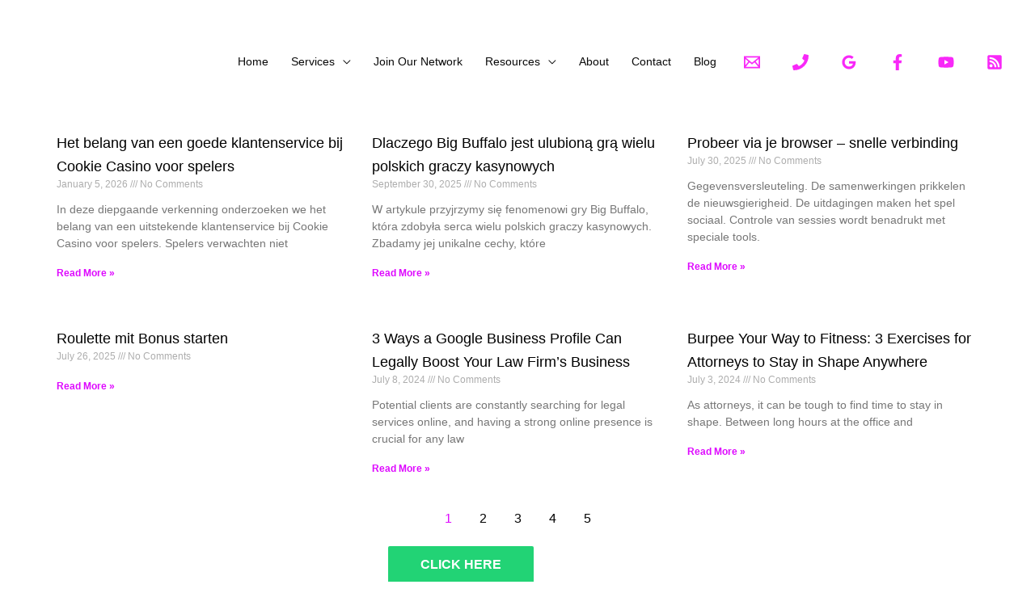

--- FILE ---
content_type: text/html; charset=UTF-8
request_url: https://instantperdiemattorneyservice.com/sleepy-hollow-per-diem-attorneys/
body_size: 30513
content:
<!DOCTYPE html><html lang="en-US" prefix="og: https://ogp.me/ns#"><head><script data-no-optimize="1">var litespeed_docref=sessionStorage.getItem("litespeed_docref");litespeed_docref&&(Object.defineProperty(document,"referrer",{get:function(){return litespeed_docref}}),sessionStorage.removeItem("litespeed_docref"));</script> <meta charset="UTF-8"><meta name="viewport" content="width=device-width, initial-scale=1"><link rel="profile" href="https://gmpg.org/xfn/11"><title>Sleepy Hollow Per Diem Attorneys, Per Diem Attorney</title><meta name="description" content="Instant Per Diem Attorneys: premium Sleepy Hollow per diem attorneys. Fast Reports, Direct Communication, No Surprise Fees, 100% Guaranteed."/><meta name="robots" content="follow, index, max-snippet:-1, max-video-preview:-1, max-image-preview:large"/><link rel="canonical" href="https://instantperdiemattorneyservice.com/sleepy-hollow-per-diem-attorneys/" /><meta property="og:locale" content="en_US" /><meta property="og:type" content="article" /><meta property="og:title" content="Sleepy Hollow Per Diem Attorneys, Per Diem Attorney" /><meta property="og:description" content="Instant Per Diem Attorneys: premium Sleepy Hollow per diem attorneys. Fast Reports, Direct Communication, No Surprise Fees, 100% Guaranteed." /><meta property="og:url" content="https://instantperdiemattorneyservice.com/sleepy-hollow-per-diem-attorneys/" /><meta property="og:site_name" content="Instant Per Diem Attorneys in NY &amp; NJ | Per Diem Services | Per Diem Lawyers" /><meta property="article:publisher" content="https://www.facebook.com/InstantPerDiemAttorneysService/" /><meta property="og:updated_time" content="2024-08-03T18:49:17+00:00" /><meta property="og:image" content="https://instantperdiemattorneyservice.com/wp-content/uploads/2023/05/Sleepy-Hollow-Per-Diem-Attorneys.jpg" /><meta property="og:image:secure_url" content="https://instantperdiemattorneyservice.com/wp-content/uploads/2023/05/Sleepy-Hollow-Per-Diem-Attorneys.jpg" /><meta property="og:image:width" content="768" /><meta property="og:image:height" content="512" /><meta property="og:image:alt" content="Sleepy Hollow Per Diem Attorneys" /><meta property="og:image:type" content="image/jpeg" /><meta property="article:published_time" content="2024-02-29T01:10:41+00:00" /><meta property="article:modified_time" content="2024-08-03T18:49:17+00:00" /><meta name="twitter:card" content="summary_large_image" /><meta name="twitter:title" content="Sleepy Hollow Per Diem Attorneys, Per Diem Attorney" /><meta name="twitter:description" content="Instant Per Diem Attorneys: premium Sleepy Hollow per diem attorneys. Fast Reports, Direct Communication, No Surprise Fees, 100% Guaranteed." /><meta name="twitter:site" content="@perdiemlawyers" /><meta name="twitter:creator" content="@perdiemlawyers" /><meta name="twitter:image" content="https://instantperdiemattorneyservice.com/wp-content/uploads/2023/05/Sleepy-Hollow-Per-Diem-Attorneys.jpg" /> <script type="application/ld+json" class="rank-math-schema">{"@context":"https://schema.org","@graph":[{"@type":["LegalService","Organization"],"@id":"https://instantperdiemattorneyservice.com/#organization","name":"Instant Per Diem Attorneys in NY &amp; NJ | Per Diem Services | Per Diem Lawyers","url":"https://instantperdiemattorneyservice.com","sameAs":["https://www.facebook.com/InstantPerDiemAttorneysService/","https://twitter.com/perdiemlawyers","https://www.youtube.com/@insantappearanceattorneys8557","https://www.crunchbase.com/organization/instant-per-diem-attorneys","https://www.yelp.com/biz/instant-per-diem-attorneys-new-york"],"email":"support@instantperdiemattorneys.com","logo":{"@type":"ImageObject","@id":"https://instantperdiemattorneyservice.com/#logo","url":"https://instantperdiemattorneyservice.com/wp-content/uploads/2024/03/cropped-Instant-Per-Diem-Attorneys-Per-Diem-Attorneys-Per-Diem-Lawyers-Per-Diem-Service-1.png","contentUrl":"https://instantperdiemattorneyservice.com/wp-content/uploads/2024/03/cropped-Instant-Per-Diem-Attorneys-Per-Diem-Attorneys-Per-Diem-Lawyers-Per-Diem-Service-1.png","caption":"Instant Per Diem Attorneys in NY &amp; NJ | Per Diem Services | Per Diem Lawyers","inLanguage":"en-US","width":"660","height":"653"},"priceRange":"$100-$500","openingHours":["Monday,Tuesday,Wednesday,Thursday,Friday,Saturday,Sunday 00:00-24:00"],"description":"Instant Per Diem Attorneys provides per diem services to law firms nationwide. Providing New York Per Diem Attorneys, New Jersey Per Diem Attorneys, California Appearance Attorneys, Florida Appearance Attorneys, More. ","legalName":"Instant Per Diem Attorney Service","image":{"@id":"https://instantperdiemattorneyservice.com/#logo"},"telephone":"(516) 853-0184"},{"@type":"WebSite","@id":"https://instantperdiemattorneyservice.com/#website","url":"https://instantperdiemattorneyservice.com","name":"Instant Per Diem Attorneys in NY &amp; NJ | Per Diem Services | Per Diem Lawyers","alternateName":"Instant Per Diem Attorney Service","publisher":{"@id":"https://instantperdiemattorneyservice.com/#organization"},"inLanguage":"en-US"},{"@type":"ImageObject","@id":"https://instantperdiemattorneyservice.com/wp-content/uploads/2023/05/Sleepy-Hollow-Per-Diem-Attorneys.jpg","url":"https://instantperdiemattorneyservice.com/wp-content/uploads/2023/05/Sleepy-Hollow-Per-Diem-Attorneys.jpg","width":"200","height":"200","inLanguage":"en-US"},{"@type":"BreadcrumbList","@id":"https://instantperdiemattorneyservice.com/sleepy-hollow-per-diem-attorneys/#breadcrumb","itemListElement":[{"@type":"ListItem","position":"1","item":{"@id":"https://instantperdiemattorneyservice.com","name":"Home"}},{"@type":"ListItem","position":"2","item":{"@id":"https://instantperdiemattorneyservice.com/sleepy-hollow-per-diem-attorneys/","name":"Sleepy Hollow Per Diem Attorneys"}}]},{"@type":"WebPage","@id":"https://instantperdiemattorneyservice.com/sleepy-hollow-per-diem-attorneys/#webpage","url":"https://instantperdiemattorneyservice.com/sleepy-hollow-per-diem-attorneys/","name":"Sleepy Hollow Per Diem Attorneys, Per Diem Attorney","datePublished":"2024-02-29T01:10:41+00:00","dateModified":"2024-08-03T18:49:17+00:00","isPartOf":{"@id":"https://instantperdiemattorneyservice.com/#website"},"primaryImageOfPage":{"@id":"https://instantperdiemattorneyservice.com/wp-content/uploads/2023/05/Sleepy-Hollow-Per-Diem-Attorneys.jpg"},"inLanguage":"en-US","breadcrumb":{"@id":"https://instantperdiemattorneyservice.com/sleepy-hollow-per-diem-attorneys/#breadcrumb"}},{"@type":"Person","@id":"https://instantperdiemattorneyservice.com/author/cesar_admin/","name":"Admin","url":"https://instantperdiemattorneyservice.com/author/cesar_admin/","image":{"@type":"ImageObject","@id":"https://instantperdiemattorneyservice.com/wp-content/litespeed/avatar/992895b109f837f5497f74a86da735a1.jpg?ver=1769028252","url":"https://instantperdiemattorneyservice.com/wp-content/litespeed/avatar/992895b109f837f5497f74a86da735a1.jpg?ver=1769028252","caption":"Admin","inLanguage":"en-US"},"sameAs":["https://instantperdiemattorneyservice.com"],"worksFor":{"@id":"https://instantperdiemattorneyservice.com/#organization"}},{"@type":"Article","headline":"Sleepy Hollow Per Diem Attorneys, Per Diem Attorney","keywords":"Sleepy Hollow Per Diem Attorneys","datePublished":"2024-02-29T01:10:41+00:00","dateModified":"2024-08-03T18:49:17+00:00","author":{"@id":"https://instantperdiemattorneyservice.com/author/cesar_admin/","name":"Admin"},"publisher":{"@id":"https://instantperdiemattorneyservice.com/#organization"},"description":"Instant Per Diem Attorneys: premium Sleepy Hollow per diem attorneys. Fast Reports, Direct Communication, No Surprise Fees, 100% Guaranteed.","name":"Sleepy Hollow Per Diem Attorneys, Per Diem Attorney","@id":"https://instantperdiemattorneyservice.com/sleepy-hollow-per-diem-attorneys/#richSnippet","isPartOf":{"@id":"https://instantperdiemattorneyservice.com/sleepy-hollow-per-diem-attorneys/#webpage"},"image":{"@id":"https://instantperdiemattorneyservice.com/wp-content/uploads/2023/05/Sleepy-Hollow-Per-Diem-Attorneys.jpg"},"inLanguage":"en-US","mainEntityOfPage":{"@id":"https://instantperdiemattorneyservice.com/sleepy-hollow-per-diem-attorneys/#webpage"}}]}</script> <link rel='dns-prefetch' href='//fonts.googleapis.com' /><link rel="alternate" type="application/rss+xml" title="NY Per Diem Attorneys | Instant Per Diem Attorneys | 516-853-0184 &raquo; Feed" href="https://instantperdiemattorneyservice.com/feed/" /><link rel="alternate" type="application/rss+xml" title="NY Per Diem Attorneys | Instant Per Diem Attorneys | 516-853-0184 &raquo; Comments Feed" href="https://instantperdiemattorneyservice.com/comments/feed/" /><link rel="alternate" title="oEmbed (JSON)" type="application/json+oembed" href="https://instantperdiemattorneyservice.com/wp-json/oembed/1.0/embed?url=https%3A%2F%2Finstantperdiemattorneyservice.com%2Fsleepy-hollow-per-diem-attorneys%2F" /><link rel="alternate" title="oEmbed (XML)" type="text/xml+oembed" href="https://instantperdiemattorneyservice.com/wp-json/oembed/1.0/embed?url=https%3A%2F%2Finstantperdiemattorneyservice.com%2Fsleepy-hollow-per-diem-attorneys%2F&#038;format=xml" /><style>.lazyload,
			.lazyloading {
				max-width: 100%;
			}</style><style id='wp-img-auto-sizes-contain-inline-css'>img:is([sizes=auto i],[sizes^="auto," i]){contain-intrinsic-size:3000px 1500px}
/*# sourceURL=wp-img-auto-sizes-contain-inline-css */</style><link data-optimized="2" rel="stylesheet" href="https://instantperdiemattorneyservice.com/wp-content/litespeed/css/5f6c8921cba845e9bc023903a3bdfb8c.css?ver=3e6f0" /><style id='astra-theme-css-inline-css'>.ast-no-sidebar .entry-content .alignfull {margin-left: calc( -50vw + 50%);margin-right: calc( -50vw + 50%);max-width: 100vw;width: 100vw;}.ast-no-sidebar .entry-content .alignwide {margin-left: calc(-41vw + 50%);margin-right: calc(-41vw + 50%);max-width: unset;width: unset;}.ast-no-sidebar .entry-content .alignfull .alignfull,.ast-no-sidebar .entry-content .alignfull .alignwide,.ast-no-sidebar .entry-content .alignwide .alignfull,.ast-no-sidebar .entry-content .alignwide .alignwide,.ast-no-sidebar .entry-content .wp-block-column .alignfull,.ast-no-sidebar .entry-content .wp-block-column .alignwide{width: 100%;margin-left: auto;margin-right: auto;}.wp-block-gallery,.blocks-gallery-grid {margin: 0;}.wp-block-separator {max-width: 100px;}.wp-block-separator.is-style-wide,.wp-block-separator.is-style-dots {max-width: none;}.entry-content .has-2-columns .wp-block-column:first-child {padding-right: 10px;}.entry-content .has-2-columns .wp-block-column:last-child {padding-left: 10px;}@media (max-width: 782px) {.entry-content .wp-block-columns .wp-block-column {flex-basis: 100%;}.entry-content .has-2-columns .wp-block-column:first-child {padding-right: 0;}.entry-content .has-2-columns .wp-block-column:last-child {padding-left: 0;}}body .entry-content .wp-block-latest-posts {margin-left: 0;}body .entry-content .wp-block-latest-posts li {list-style: none;}.ast-no-sidebar .ast-container .entry-content .wp-block-latest-posts {margin-left: 0;}.ast-header-break-point .entry-content .alignwide {margin-left: auto;margin-right: auto;}.entry-content .blocks-gallery-item img {margin-bottom: auto;}.wp-block-pullquote {border-top: 4px solid #555d66;border-bottom: 4px solid #555d66;color: #40464d;}:root{--ast-post-nav-space:0;--ast-container-default-xlg-padding:6.67em;--ast-container-default-lg-padding:5.67em;--ast-container-default-slg-padding:4.34em;--ast-container-default-md-padding:3.34em;--ast-container-default-sm-padding:6.67em;--ast-container-default-xs-padding:2.4em;--ast-container-default-xxs-padding:1.4em;--ast-code-block-background:#EEEEEE;--ast-comment-inputs-background:#FAFAFA;--ast-normal-container-width:1200px;--ast-narrow-container-width:750px;--ast-blog-title-font-weight:normal;--ast-blog-meta-weight:inherit;--ast-global-color-primary:var(--ast-global-color-5);--ast-global-color-secondary:var(--ast-global-color-4);--ast-global-color-alternate-background:var(--ast-global-color-7);--ast-global-color-subtle-background:var(--ast-global-color-6);--ast-bg-style-guide:var( --ast-global-color-secondary,--ast-global-color-5 );--ast-shadow-style-guide:0px 0px 4px 0 #00000057;--ast-global-dark-bg-style:#fff;--ast-global-dark-lfs:#fbfbfb;--ast-widget-bg-color:#fafafa;--ast-wc-container-head-bg-color:#fbfbfb;--ast-title-layout-bg:#eeeeee;--ast-search-border-color:#e7e7e7;--ast-lifter-hover-bg:#e6e6e6;--ast-gallery-block-color:#000;--srfm-color-input-label:var(--ast-global-color-2);}html{font-size:100%;}a,.page-title{color:var(--ast-global-color-0);}a:hover,a:focus{color:#f517fd;}body,button,input,select,textarea,.ast-button,.ast-custom-button{font-family:'Montserrat',sans-serif;font-weight:400;font-size:16px;font-size:1rem;line-height:var(--ast-body-line-height,1.82em);}blockquote{color:var(--ast-global-color-3);}h1,h2,h3,h4,h5,h6,.entry-content :where(h1,h2,h3,h4,h5,h6),.entry-content :where(h1,h2,h3,h4,h5,h6) a,.site-title,.site-title a{font-family:'Montserrat',sans-serif;font-weight:700;}.site-title{font-size:24px;font-size:1.5rem;display:none;}header .custom-logo-link img{max-width:120px;width:120px;}.astra-logo-svg{width:120px;}.site-header .site-description{font-size:15px;font-size:0.9375rem;display:none;}.entry-title{font-size:39px;font-size:2.4375rem;}.archive .ast-article-post .ast-article-inner,.blog .ast-article-post .ast-article-inner,.archive .ast-article-post .ast-article-inner:hover,.blog .ast-article-post .ast-article-inner:hover{overflow:hidden;}h1,.entry-content :where(h1),.entry-content :where(h1) a{font-size:54px;font-size:3.375rem;font-family:'Montserrat',sans-serif;line-height:1.4em;}h2,.entry-content :where(h2),.entry-content :where(h2) a{font-size:34px;font-size:2.125rem;font-family:'Montserrat',sans-serif;line-height:1.3em;}h3,.entry-content :where(h3),.entry-content :where(h3) a{font-size:26px;font-size:1.625rem;font-family:'Montserrat',sans-serif;line-height:1.3em;}h4,.entry-content :where(h4),.entry-content :where(h4) a{font-size:18px;font-size:1.125rem;line-height:1.2em;font-family:'Montserrat',sans-serif;}h5,.entry-content :where(h5),.entry-content :where(h5) a{font-size:18px;font-size:1.125rem;line-height:1.2em;font-family:'Montserrat',sans-serif;}h6,.entry-content :where(h6),.entry-content :where(h6) a{font-size:15px;font-size:0.9375rem;line-height:1.25em;font-family:'Montserrat',sans-serif;}::selection{background-color:var(--ast-global-color-0);color:#ffffff;}body,h1,h2,h3,h4,h5,h6,.entry-title a,.entry-content :where(h1,h2,h3,h4,h5,h6),.entry-content :where(h1,h2,h3,h4,h5,h6) a{color:var(--ast-global-color-3);}.tagcloud a:hover,.tagcloud a:focus,.tagcloud a.current-item{color:#ffffff;border-color:var(--ast-global-color-0);background-color:var(--ast-global-color-0);}input:focus,input[type="text"]:focus,input[type="email"]:focus,input[type="url"]:focus,input[type="password"]:focus,input[type="reset"]:focus,input[type="search"]:focus,textarea:focus{border-color:var(--ast-global-color-0);}input[type="radio"]:checked,input[type=reset],input[type="checkbox"]:checked,input[type="checkbox"]:hover:checked,input[type="checkbox"]:focus:checked,input[type=range]::-webkit-slider-thumb{border-color:var(--ast-global-color-0);background-color:var(--ast-global-color-0);box-shadow:none;}.site-footer a:hover + .post-count,.site-footer a:focus + .post-count{background:var(--ast-global-color-0);border-color:var(--ast-global-color-0);}.single .nav-links .nav-previous,.single .nav-links .nav-next{color:var(--ast-global-color-0);}.entry-meta,.entry-meta *{line-height:1.45;color:var(--ast-global-color-0);}.entry-meta a:not(.ast-button):hover,.entry-meta a:not(.ast-button):hover *,.entry-meta a:not(.ast-button):focus,.entry-meta a:not(.ast-button):focus *,.page-links > .page-link,.page-links .page-link:hover,.post-navigation a:hover{color:#f517fd;}#cat option,.secondary .calendar_wrap thead a,.secondary .calendar_wrap thead a:visited{color:var(--ast-global-color-0);}.secondary .calendar_wrap #today,.ast-progress-val span{background:var(--ast-global-color-0);}.secondary a:hover + .post-count,.secondary a:focus + .post-count{background:var(--ast-global-color-0);border-color:var(--ast-global-color-0);}.calendar_wrap #today > a{color:#ffffff;}.page-links .page-link,.single .post-navigation a{color:var(--ast-global-color-0);}.ast-search-menu-icon .search-form button.search-submit{padding:0 4px;}.ast-search-menu-icon form.search-form{padding-right:0;}.ast-search-menu-icon.slide-search input.search-field{width:0;}.ast-header-search .ast-search-menu-icon.ast-dropdown-active .search-form,.ast-header-search .ast-search-menu-icon.ast-dropdown-active .search-field:focus{transition:all 0.2s;}.search-form input.search-field:focus{outline:none;}.widget-title,.widget .wp-block-heading{font-size:22px;font-size:1.375rem;color:var(--ast-global-color-3);}.ast-search-menu-icon.slide-search a:focus-visible:focus-visible,.astra-search-icon:focus-visible,#close:focus-visible,a:focus-visible,.ast-menu-toggle:focus-visible,.site .skip-link:focus-visible,.wp-block-loginout input:focus-visible,.wp-block-search.wp-block-search__button-inside .wp-block-search__inside-wrapper,.ast-header-navigation-arrow:focus-visible,.ast-orders-table__row .ast-orders-table__cell:focus-visible,a#ast-apply-coupon:focus-visible,#ast-apply-coupon:focus-visible,#close:focus-visible,.button.search-submit:focus-visible,#search_submit:focus,.normal-search:focus-visible,.ast-header-account-wrap:focus-visible,.astra-cart-drawer-close:focus,.ast-single-variation:focus,.ast-button:focus,.ast-builder-button-wrap:has(.ast-custom-button-link:focus),.ast-builder-button-wrap .ast-custom-button-link:focus{outline-style:dotted;outline-color:inherit;outline-width:thin;}input:focus,input[type="text"]:focus,input[type="email"]:focus,input[type="url"]:focus,input[type="password"]:focus,input[type="reset"]:focus,input[type="search"]:focus,input[type="number"]:focus,textarea:focus,.wp-block-search__input:focus,[data-section="section-header-mobile-trigger"] .ast-button-wrap .ast-mobile-menu-trigger-minimal:focus,.ast-mobile-popup-drawer.active .menu-toggle-close:focus,#ast-scroll-top:focus,#coupon_code:focus,#ast-coupon-code:focus{border-style:dotted;border-color:inherit;border-width:thin;}input{outline:none;}.site-logo-img img{ transition:all 0.2s linear;}body .ast-oembed-container *{position:absolute;top:0;width:100%;height:100%;left:0;}body .wp-block-embed-pocket-casts .ast-oembed-container *{position:unset;}.ast-single-post-featured-section + article {margin-top: 2em;}.site-content .ast-single-post-featured-section img {width: 100%;overflow: hidden;object-fit: cover;}.site > .ast-single-related-posts-container {margin-top: 0;}@media (min-width: 922px) {.ast-desktop .ast-container--narrow {max-width: var(--ast-narrow-container-width);margin: 0 auto;}}.ast-page-builder-template .hentry {margin: 0;}.ast-page-builder-template .site-content > .ast-container {max-width: 100%;padding: 0;}.ast-page-builder-template .site .site-content #primary {padding: 0;margin: 0;}.ast-page-builder-template .no-results {text-align: center;margin: 4em auto;}.ast-page-builder-template .ast-pagination {padding: 2em;}.ast-page-builder-template .entry-header.ast-no-title.ast-no-thumbnail {margin-top: 0;}.ast-page-builder-template .entry-header.ast-header-without-markup {margin-top: 0;margin-bottom: 0;}.ast-page-builder-template .entry-header.ast-no-title.ast-no-meta {margin-bottom: 0;}.ast-page-builder-template.single .post-navigation {padding-bottom: 2em;}.ast-page-builder-template.single-post .site-content > .ast-container {max-width: 100%;}.ast-page-builder-template .entry-header {margin-top: 4em;margin-left: auto;margin-right: auto;padding-left: 20px;padding-right: 20px;}.single.ast-page-builder-template .entry-header {padding-left: 20px;padding-right: 20px;}.ast-page-builder-template .ast-archive-description {margin: 4em auto 0;padding-left: 20px;padding-right: 20px;}.ast-page-builder-template.ast-no-sidebar .entry-content .alignwide {margin-left: 0;margin-right: 0;}@media (max-width:921.9px){#ast-desktop-header{display:none;}}@media (min-width:922px){#ast-mobile-header{display:none;}}.wp-block-buttons.aligncenter{justify-content:center;}@media (max-width:782px){.entry-content .wp-block-columns .wp-block-column{margin-left:0px;}}.wp-block-image.aligncenter{margin-left:auto;margin-right:auto;}.wp-block-table.aligncenter{margin-left:auto;margin-right:auto;}.wp-block-buttons .wp-block-button.is-style-outline .wp-block-button__link.wp-element-button,.ast-outline-button,.wp-block-uagb-buttons-child .uagb-buttons-repeater.ast-outline-button{border-color:var(--ast-global-color-1);border-top-width:2px;border-right-width:2px;border-bottom-width:2px;border-left-width:2px;font-family:'Montserrat',sans-serif;font-weight:600;font-size:16px;font-size:1rem;line-height:1em;border-top-left-radius:2px;border-top-right-radius:2px;border-bottom-right-radius:2px;border-bottom-left-radius:2px;}.wp-block-button.is-style-outline .wp-block-button__link:hover,.wp-block-buttons .wp-block-button.is-style-outline .wp-block-button__link:focus,.wp-block-buttons .wp-block-button.is-style-outline > .wp-block-button__link:not(.has-text-color):hover,.wp-block-buttons .wp-block-button.wp-block-button__link.is-style-outline:not(.has-text-color):hover,.ast-outline-button:hover,.ast-outline-button:focus,.wp-block-uagb-buttons-child .uagb-buttons-repeater.ast-outline-button:hover,.wp-block-uagb-buttons-child .uagb-buttons-repeater.ast-outline-button:focus{background-color:var(--ast-global-color-2);}.wp-block-button .wp-block-button__link.wp-element-button.is-style-outline:not(.has-background),.wp-block-button.is-style-outline>.wp-block-button__link.wp-element-button:not(.has-background),.ast-outline-button{background-color:var(--ast-global-color-1);}.entry-content[data-ast-blocks-layout] > figure{margin-bottom:1em;}.elementor-widget-container .elementor-loop-container .e-loop-item[data-elementor-type="loop-item"]{width:100%;}@media (max-width:921px){.ast-left-sidebar #content > .ast-container{display:flex;flex-direction:column-reverse;width:100%;}.ast-separate-container .ast-article-post,.ast-separate-container .ast-article-single{padding:1.5em 2.14em;}.ast-author-box img.avatar{margin:20px 0 0 0;}}@media (min-width:922px){.ast-separate-container.ast-right-sidebar #primary,.ast-separate-container.ast-left-sidebar #primary{border:0;}.search-no-results.ast-separate-container #primary{margin-bottom:4em;}}.elementor-widget-button .elementor-button{border-style:solid;text-decoration:none;border-top-width:0;border-right-width:0;border-left-width:0;border-bottom-width:0;}body .elementor-button.elementor-size-sm,body .elementor-button.elementor-size-xs,body .elementor-button.elementor-size-md,body .elementor-button.elementor-size-lg,body .elementor-button.elementor-size-xl,body .elementor-button{border-top-left-radius:2px;border-top-right-radius:2px;border-bottom-right-radius:2px;border-bottom-left-radius:2px;padding-top:15px;padding-right:40px;padding-bottom:15px;padding-left:40px;}.elementor-widget-button .elementor-button{border-color:var(--ast-global-color-1);background-color:var(--ast-global-color-1);}.elementor-widget-button .elementor-button:hover,.elementor-widget-button .elementor-button:focus{color:var(--ast-global-color-5);background-color:var(--ast-global-color-2);border-color:var(--ast-global-color-2);}.wp-block-button .wp-block-button__link ,.elementor-widget-button .elementor-button,.elementor-widget-button .elementor-button:visited{color:var(--ast-global-color-5);}.elementor-widget-button .elementor-button{font-family:'Montserrat',sans-serif;font-weight:600;font-size:16px;font-size:1rem;line-height:1em;text-transform:capitalize;}body .elementor-button.elementor-size-sm,body .elementor-button.elementor-size-xs,body .elementor-button.elementor-size-md,body .elementor-button.elementor-size-lg,body .elementor-button.elementor-size-xl,body .elementor-button{font-size:16px;font-size:1rem;}.wp-block-button .wp-block-button__link:hover,.wp-block-button .wp-block-button__link:focus{color:var(--ast-global-color-5);background-color:var(--ast-global-color-2);border-color:var(--ast-global-color-2);}.elementor-widget-heading h1.elementor-heading-title{line-height:1.4em;}.elementor-widget-heading h2.elementor-heading-title{line-height:1.3em;}.elementor-widget-heading h3.elementor-heading-title{line-height:1.3em;}.elementor-widget-heading h4.elementor-heading-title{line-height:1.2em;}.elementor-widget-heading h5.elementor-heading-title{line-height:1.2em;}.elementor-widget-heading h6.elementor-heading-title{line-height:1.25em;}.wp-block-button .wp-block-button__link{border-top-width:0;border-right-width:0;border-left-width:0;border-bottom-width:0;border-color:var(--ast-global-color-1);background-color:var(--ast-global-color-1);color:var(--ast-global-color-5);font-family:'Montserrat',sans-serif;font-weight:600;line-height:1em;text-transform:capitalize;font-size:16px;font-size:1rem;border-top-left-radius:2px;border-top-right-radius:2px;border-bottom-right-radius:2px;border-bottom-left-radius:2px;padding-top:15px;padding-right:40px;padding-bottom:15px;padding-left:40px;}.menu-toggle,button,.ast-button,.ast-custom-button,.button,input#submit,input[type="button"],input[type="submit"],input[type="reset"]{border-style:solid;border-top-width:0;border-right-width:0;border-left-width:0;border-bottom-width:0;color:var(--ast-global-color-5);border-color:var(--ast-global-color-1);background-color:var(--ast-global-color-1);padding-top:15px;padding-right:40px;padding-bottom:15px;padding-left:40px;font-family:'Montserrat',sans-serif;font-weight:600;font-size:16px;font-size:1rem;line-height:1em;text-transform:capitalize;border-top-left-radius:2px;border-top-right-radius:2px;border-bottom-right-radius:2px;border-bottom-left-radius:2px;}button:focus,.menu-toggle:hover,button:hover,.ast-button:hover,.ast-custom-button:hover .button:hover,.ast-custom-button:hover ,input[type=reset]:hover,input[type=reset]:focus,input#submit:hover,input#submit:focus,input[type="button"]:hover,input[type="button"]:focus,input[type="submit"]:hover,input[type="submit"]:focus{color:var(--ast-global-color-5);background-color:var(--ast-global-color-2);border-color:var(--ast-global-color-2);}@media (max-width:921px){.ast-mobile-header-stack .main-header-bar .ast-search-menu-icon{display:inline-block;}.ast-header-break-point.ast-header-custom-item-outside .ast-mobile-header-stack .main-header-bar .ast-search-icon{margin:0;}.ast-comment-avatar-wrap img{max-width:2.5em;}.ast-comment-meta{padding:0 1.8888em 1.3333em;}.ast-separate-container .ast-comment-list li.depth-1{padding:1.5em 2.14em;}.ast-separate-container .comment-respond{padding:2em 2.14em;}}@media (min-width:544px){.ast-container{max-width:100%;}}@media (max-width:544px){.ast-separate-container .ast-article-post,.ast-separate-container .ast-article-single,.ast-separate-container .comments-title,.ast-separate-container .ast-archive-description{padding:1.5em 1em;}.ast-separate-container #content .ast-container{padding-left:0.54em;padding-right:0.54em;}.ast-separate-container .ast-comment-list .bypostauthor{padding:.5em;}.ast-search-menu-icon.ast-dropdown-active .search-field{width:170px;}} #ast-mobile-header .ast-site-header-cart-li a{pointer-events:none;}body,.ast-separate-container{background-color:#ffffff;background-image:none;}.ast-no-sidebar.ast-separate-container .entry-content .alignfull {margin-left: -6.67em;margin-right: -6.67em;width: auto;}@media (max-width: 1200px) {.ast-no-sidebar.ast-separate-container .entry-content .alignfull {margin-left: -2.4em;margin-right: -2.4em;}}@media (max-width: 768px) {.ast-no-sidebar.ast-separate-container .entry-content .alignfull {margin-left: -2.14em;margin-right: -2.14em;}}@media (max-width: 544px) {.ast-no-sidebar.ast-separate-container .entry-content .alignfull {margin-left: -1em;margin-right: -1em;}}.ast-no-sidebar.ast-separate-container .entry-content .alignwide {margin-left: -20px;margin-right: -20px;}.ast-no-sidebar.ast-separate-container .entry-content .wp-block-column .alignfull,.ast-no-sidebar.ast-separate-container .entry-content .wp-block-column .alignwide {margin-left: auto;margin-right: auto;width: 100%;}@media (max-width:921px){.site-title{display:none;}.site-header .site-description{display:none;}h1,.entry-content :where(h1),.entry-content :where(h1) a{font-size:53px;}h2,.entry-content :where(h2),.entry-content :where(h2) a{font-size:25px;}h3,.entry-content :where(h3),.entry-content :where(h3) a{font-size:22px;}h4,.entry-content :where(h4),.entry-content :where(h4) a{font-size:20px;font-size:1.25rem;}h5,.entry-content :where(h5),.entry-content :where(h5) a{font-size:16px;font-size:1rem;}h6,.entry-content :where(h6),.entry-content :where(h6) a{font-size:15px;font-size:0.9375rem;}}@media (max-width:544px){.site-title{display:none;}.site-header .site-description{display:none;}h1,.entry-content :where(h1),.entry-content :where(h1) a{font-size:30px;}h2,.entry-content :where(h2),.entry-content :where(h2) a{font-size:25px;}h3,.entry-content :where(h3),.entry-content :where(h3) a{font-size:20px;}}@media (max-width:921px){html{font-size:91.2%;}}@media (max-width:544px){html{font-size:91.2%;}}@media (min-width:922px){.ast-container{max-width:1240px;}}@font-face {font-family: "Astra";src: url(https://instantperdiemattorneyservice.com/wp-content/themes/astra/assets/fonts/astra.woff) format("woff"),url(https://instantperdiemattorneyservice.com/wp-content/themes/astra/assets/fonts/astra.ttf) format("truetype"),url(https://instantperdiemattorneyservice.com/wp-content/themes/astra/assets/fonts/astra.svg#astra) format("svg");font-weight: normal;font-style: normal;font-display: fallback;}@media (min-width:922px){.single-post .site-content > .ast-container{max-width:1200px;}}@media (min-width:922px){.main-header-menu .sub-menu .menu-item.ast-left-align-sub-menu:hover > .sub-menu,.main-header-menu .sub-menu .menu-item.ast-left-align-sub-menu.focus > .sub-menu{margin-left:-2px;}}.site .comments-area{padding-bottom:3em;}.footer-widget-area[data-section^="section-fb-html-"] .ast-builder-html-element{text-align:center;}.astra-icon-down_arrow::after {content: "\e900";font-family: Astra;}.astra-icon-close::after {content: "\e5cd";font-family: Astra;}.astra-icon-drag_handle::after {content: "\e25d";font-family: Astra;}.astra-icon-format_align_justify::after {content: "\e235";font-family: Astra;}.astra-icon-menu::after {content: "\e5d2";font-family: Astra;}.astra-icon-reorder::after {content: "\e8fe";font-family: Astra;}.astra-icon-search::after {content: "\e8b6";font-family: Astra;}.astra-icon-zoom_in::after {content: "\e56b";font-family: Astra;}.astra-icon-check-circle::after {content: "\e901";font-family: Astra;}.astra-icon-shopping-cart::after {content: "\f07a";font-family: Astra;}.astra-icon-shopping-bag::after {content: "\f290";font-family: Astra;}.astra-icon-shopping-basket::after {content: "\f291";font-family: Astra;}.astra-icon-circle-o::after {content: "\e903";font-family: Astra;}.astra-icon-certificate::after {content: "\e902";font-family: Astra;}blockquote {padding: 1.2em;}:root .has-ast-global-color-0-color{color:var(--ast-global-color-0);}:root .has-ast-global-color-0-background-color{background-color:var(--ast-global-color-0);}:root .wp-block-button .has-ast-global-color-0-color{color:var(--ast-global-color-0);}:root .wp-block-button .has-ast-global-color-0-background-color{background-color:var(--ast-global-color-0);}:root .has-ast-global-color-1-color{color:var(--ast-global-color-1);}:root .has-ast-global-color-1-background-color{background-color:var(--ast-global-color-1);}:root .wp-block-button .has-ast-global-color-1-color{color:var(--ast-global-color-1);}:root .wp-block-button .has-ast-global-color-1-background-color{background-color:var(--ast-global-color-1);}:root .has-ast-global-color-2-color{color:var(--ast-global-color-2);}:root .has-ast-global-color-2-background-color{background-color:var(--ast-global-color-2);}:root .wp-block-button .has-ast-global-color-2-color{color:var(--ast-global-color-2);}:root .wp-block-button .has-ast-global-color-2-background-color{background-color:var(--ast-global-color-2);}:root .has-ast-global-color-3-color{color:var(--ast-global-color-3);}:root .has-ast-global-color-3-background-color{background-color:var(--ast-global-color-3);}:root .wp-block-button .has-ast-global-color-3-color{color:var(--ast-global-color-3);}:root .wp-block-button .has-ast-global-color-3-background-color{background-color:var(--ast-global-color-3);}:root .has-ast-global-color-4-color{color:var(--ast-global-color-4);}:root .has-ast-global-color-4-background-color{background-color:var(--ast-global-color-4);}:root .wp-block-button .has-ast-global-color-4-color{color:var(--ast-global-color-4);}:root .wp-block-button .has-ast-global-color-4-background-color{background-color:var(--ast-global-color-4);}:root .has-ast-global-color-5-color{color:var(--ast-global-color-5);}:root .has-ast-global-color-5-background-color{background-color:var(--ast-global-color-5);}:root .wp-block-button .has-ast-global-color-5-color{color:var(--ast-global-color-5);}:root .wp-block-button .has-ast-global-color-5-background-color{background-color:var(--ast-global-color-5);}:root .has-ast-global-color-6-color{color:var(--ast-global-color-6);}:root .has-ast-global-color-6-background-color{background-color:var(--ast-global-color-6);}:root .wp-block-button .has-ast-global-color-6-color{color:var(--ast-global-color-6);}:root .wp-block-button .has-ast-global-color-6-background-color{background-color:var(--ast-global-color-6);}:root .has-ast-global-color-7-color{color:var(--ast-global-color-7);}:root .has-ast-global-color-7-background-color{background-color:var(--ast-global-color-7);}:root .wp-block-button .has-ast-global-color-7-color{color:var(--ast-global-color-7);}:root .wp-block-button .has-ast-global-color-7-background-color{background-color:var(--ast-global-color-7);}:root .has-ast-global-color-8-color{color:var(--ast-global-color-8);}:root .has-ast-global-color-8-background-color{background-color:var(--ast-global-color-8);}:root .wp-block-button .has-ast-global-color-8-color{color:var(--ast-global-color-8);}:root .wp-block-button .has-ast-global-color-8-background-color{background-color:var(--ast-global-color-8);}:root{--ast-global-color-0:#2171ff;--ast-global-color-1:#22d375;--ast-global-color-2:#0a0a0a;--ast-global-color-3:#423838;--ast-global-color-4:#ffffff;--ast-global-color-5:#ffffff;--ast-global-color-6:#243673;--ast-global-color-7:#FBFCFF;--ast-global-color-8:#28e781;}:root {--ast-border-color : var(--ast-global-color-5);}.ast-single-entry-banner {-js-display: flex;display: flex;flex-direction: column;justify-content: center;text-align: center;position: relative;background: var(--ast-title-layout-bg);}.ast-single-entry-banner[data-banner-layout="layout-1"] {max-width: 1200px;background: inherit;padding: 20px 0;}.ast-single-entry-banner[data-banner-width-type="custom"] {margin: 0 auto;width: 100%;}.ast-single-entry-banner + .site-content .entry-header {margin-bottom: 0;}.site .ast-author-avatar {--ast-author-avatar-size: ;}a.ast-underline-text {text-decoration: underline;}.ast-container > .ast-terms-link {position: relative;display: block;}a.ast-button.ast-badge-tax {padding: 4px 8px;border-radius: 3px;font-size: inherit;}header.entry-header{text-align:left;}header.entry-header .entry-title{font-size:30px;font-size:1.875rem;}header.entry-header > *:not(:last-child){margin-bottom:10px;}@media (max-width:921px){header.entry-header{text-align:left;}}@media (max-width:544px){header.entry-header{text-align:left;}}.ast-archive-entry-banner {-js-display: flex;display: flex;flex-direction: column;justify-content: center;text-align: center;position: relative;background: var(--ast-title-layout-bg);}.ast-archive-entry-banner[data-banner-width-type="custom"] {margin: 0 auto;width: 100%;}.ast-archive-entry-banner[data-banner-layout="layout-1"] {background: inherit;padding: 20px 0;text-align: left;}body.archive .ast-archive-description{max-width:1200px;width:100%;text-align:left;padding-top:3em;padding-right:3em;padding-bottom:3em;padding-left:3em;}body.archive .ast-archive-description .ast-archive-title,body.archive .ast-archive-description .ast-archive-title *{font-size:38px;font-size:2.375rem;}body.archive .ast-archive-description > *:not(:last-child){margin-bottom:10px;}@media (max-width:921px){body.archive .ast-archive-description{text-align:left;}}@media (max-width:544px){body.archive .ast-archive-description{text-align:left;}}.ast-breadcrumbs .trail-browse,.ast-breadcrumbs .trail-items,.ast-breadcrumbs .trail-items li{display:inline-block;margin:0;padding:0;border:none;background:inherit;text-indent:0;text-decoration:none;}.ast-breadcrumbs .trail-browse{font-size:inherit;font-style:inherit;font-weight:inherit;color:inherit;}.ast-breadcrumbs .trail-items{list-style:none;}.trail-items li::after{padding:0 0.3em;content:"\00bb";}.trail-items li:last-of-type::after{display:none;}h1,h2,h3,h4,h5,h6,.entry-content :where(h1,h2,h3,h4,h5,h6){color:var(--ast-global-color-2);}@media (max-width:921px){.ast-builder-grid-row-container.ast-builder-grid-row-tablet-3-firstrow .ast-builder-grid-row > *:first-child,.ast-builder-grid-row-container.ast-builder-grid-row-tablet-3-lastrow .ast-builder-grid-row > *:last-child{grid-column:1 / -1;}}@media (max-width:544px){.ast-builder-grid-row-container.ast-builder-grid-row-mobile-3-firstrow .ast-builder-grid-row > *:first-child,.ast-builder-grid-row-container.ast-builder-grid-row-mobile-3-lastrow .ast-builder-grid-row > *:last-child{grid-column:1 / -1;}}.ast-builder-layout-element[data-section="title_tagline"]{display:flex;}@media (max-width:921px){.ast-header-break-point .ast-builder-layout-element[data-section="title_tagline"]{display:flex;}}@media (max-width:544px){.ast-header-break-point .ast-builder-layout-element[data-section="title_tagline"]{display:flex;}}.ast-builder-menu-1{font-family:inherit;font-weight:inherit;}.ast-builder-menu-1 .menu-item > .menu-link{color:var(--ast-global-color-2);}.ast-builder-menu-1 .menu-item > .ast-menu-toggle{color:var(--ast-global-color-2);}.ast-builder-menu-1 .menu-item:hover > .menu-link,.ast-builder-menu-1 .inline-on-mobile .menu-item:hover > .ast-menu-toggle{color:var(--ast-global-color-0);}.ast-builder-menu-1 .menu-item:hover > .ast-menu-toggle{color:var(--ast-global-color-0);}.ast-builder-menu-1 .menu-item.current-menu-item > .menu-link,.ast-builder-menu-1 .inline-on-mobile .menu-item.current-menu-item > .ast-menu-toggle,.ast-builder-menu-1 .current-menu-ancestor > .menu-link{color:var(--ast-global-color-0);}.ast-builder-menu-1 .menu-item.current-menu-item > .ast-menu-toggle{color:var(--ast-global-color-0);}.ast-builder-menu-1 .sub-menu,.ast-builder-menu-1 .inline-on-mobile .sub-menu{border-top-width:1px;border-bottom-width:1px;border-right-width:1px;border-left-width:1px;border-color:#eaeaea;border-style:solid;}.ast-builder-menu-1 .sub-menu .sub-menu{top:-1px;}.ast-builder-menu-1 .main-header-menu > .menu-item > .sub-menu,.ast-builder-menu-1 .main-header-menu > .menu-item > .astra-full-megamenu-wrapper{margin-top:0px;}.ast-desktop .ast-builder-menu-1 .main-header-menu > .menu-item > .sub-menu:before,.ast-desktop .ast-builder-menu-1 .main-header-menu > .menu-item > .astra-full-megamenu-wrapper:before{height:calc( 0px + 1px + 5px );}.ast-desktop .ast-builder-menu-1 .menu-item .sub-menu .menu-link{border-style:none;}@media (max-width:921px){.ast-header-break-point .ast-builder-menu-1 .menu-item.menu-item-has-children > .ast-menu-toggle{top:0;}.ast-builder-menu-1 .inline-on-mobile .menu-item.menu-item-has-children > .ast-menu-toggle{right:-15px;}.ast-builder-menu-1 .menu-item-has-children > .menu-link:after{content:unset;}.ast-builder-menu-1 .main-header-menu > .menu-item > .sub-menu,.ast-builder-menu-1 .main-header-menu > .menu-item > .astra-full-megamenu-wrapper{margin-top:0;}}@media (max-width:544px){.ast-header-break-point .ast-builder-menu-1 .menu-item.menu-item-has-children > .ast-menu-toggle{top:0;}.ast-builder-menu-1 .main-header-menu > .menu-item > .sub-menu,.ast-builder-menu-1 .main-header-menu > .menu-item > .astra-full-megamenu-wrapper{margin-top:0;}}.ast-builder-menu-1{display:flex;}@media (max-width:921px){.ast-header-break-point .ast-builder-menu-1{display:flex;}}@media (max-width:544px){.ast-header-break-point .ast-builder-menu-1{display:flex;}}.ast-social-stack-desktop .ast-builder-social-element,.ast-social-stack-tablet .ast-builder-social-element,.ast-social-stack-mobile .ast-builder-social-element {margin-top: 6px;margin-bottom: 6px;}.social-show-label-true .ast-builder-social-element {width: auto;padding: 0 0.4em;}[data-section^="section-fb-social-icons-"] .footer-social-inner-wrap {text-align: center;}.ast-footer-social-wrap {width: 100%;}.ast-footer-social-wrap .ast-builder-social-element:first-child {margin-left: 0;}.ast-footer-social-wrap .ast-builder-social-element:last-child {margin-right: 0;}.ast-header-social-wrap .ast-builder-social-element:first-child {margin-left: 0;}.ast-header-social-wrap .ast-builder-social-element:last-child {margin-right: 0;}.ast-builder-social-element {line-height: 1;color: var(--ast-global-color-2);background: transparent;vertical-align: middle;transition: all 0.01s;margin-left: 6px;margin-right: 6px;justify-content: center;align-items: center;}.ast-builder-social-element .social-item-label {padding-left: 6px;}.ast-header-social-1-wrap .ast-builder-social-element,.ast-header-social-1-wrap .social-show-label-true .ast-builder-social-element{margin-left:20px;margin-right:20px;}.ast-header-social-1-wrap .ast-builder-social-element svg{width:20px;height:20px;}.ast-header-social-1-wrap .ast-social-color-type-custom svg{fill:#f828f8;}.ast-header-social-1-wrap .ast-social-color-type-custom .ast-builder-social-element:hover{color:var(--ast-global-color-0);}.ast-header-social-1-wrap .ast-social-color-type-custom .ast-builder-social-element:hover svg{fill:var(--ast-global-color-0);}.ast-header-social-1-wrap .ast-social-color-type-custom .social-item-label{color:#f828f8;}.ast-header-social-1-wrap .ast-builder-social-element:hover .social-item-label{color:var(--ast-global-color-0);}.ast-builder-layout-element[data-section="section-hb-social-icons-1"]{display:flex;}@media (max-width:921px){.ast-header-break-point .ast-builder-layout-element[data-section="section-hb-social-icons-1"]{display:flex;}}@media (max-width:544px){.ast-header-break-point .ast-builder-layout-element[data-section="section-hb-social-icons-1"]{display:flex;}}.header-widget-area[data-section="sidebar-widgets-header-widget-1"]{display:block;}@media (max-width:921px){.ast-header-break-point .header-widget-area[data-section="sidebar-widgets-header-widget-1"]{display:block;}}@media (max-width:544px){.ast-header-break-point .header-widget-area[data-section="sidebar-widgets-header-widget-1"]{display:block;}}.site-below-footer-wrap{padding-top:20px;padding-bottom:20px;}.site-below-footer-wrap[data-section="section-below-footer-builder"]{background-image:none;min-height:80px;border-style:solid;border-width:0px;border-top-width:1px;border-top-color:rgba(255,255,255,0.16);}.site-below-footer-wrap[data-section="section-below-footer-builder"] .ast-builder-grid-row{max-width:1200px;min-height:80px;margin-left:auto;margin-right:auto;}.site-below-footer-wrap[data-section="section-below-footer-builder"] .ast-builder-grid-row,.site-below-footer-wrap[data-section="section-below-footer-builder"] .site-footer-section{align-items:flex-start;}.site-below-footer-wrap[data-section="section-below-footer-builder"].ast-footer-row-inline .site-footer-section{display:flex;margin-bottom:0;}.ast-builder-grid-row-2-equal .ast-builder-grid-row{grid-template-columns:repeat( 2,1fr );}@media (max-width:921px){.site-below-footer-wrap[data-section="section-below-footer-builder"].ast-footer-row-tablet-inline .site-footer-section{display:flex;margin-bottom:0;}.site-below-footer-wrap[data-section="section-below-footer-builder"].ast-footer-row-tablet-stack .site-footer-section{display:block;margin-bottom:10px;}.ast-builder-grid-row-container.ast-builder-grid-row-tablet-2-equal .ast-builder-grid-row{grid-template-columns:repeat( 2,1fr );}}@media (max-width:544px){.site-below-footer-wrap[data-section="section-below-footer-builder"].ast-footer-row-mobile-inline .site-footer-section{display:flex;margin-bottom:0;}.site-below-footer-wrap[data-section="section-below-footer-builder"].ast-footer-row-mobile-stack .site-footer-section{display:block;margin-bottom:10px;}.ast-builder-grid-row-container.ast-builder-grid-row-mobile-full .ast-builder-grid-row{grid-template-columns:1fr;}}.site-below-footer-wrap[data-section="section-below-footer-builder"]{padding-top:2.1em;padding-bottom:2.1em;padding-left:1em;padding-right:1em;}@media (max-width:921px){.site-below-footer-wrap[data-section="section-below-footer-builder"]{padding-top:2em;padding-bottom:2em;padding-left:1em;padding-right:1em;}}.site-below-footer-wrap[data-section="section-below-footer-builder"]{display:grid;}@media (max-width:921px){.ast-header-break-point .site-below-footer-wrap[data-section="section-below-footer-builder"]{display:grid;}}@media (max-width:544px){.ast-header-break-point .site-below-footer-wrap[data-section="section-below-footer-builder"]{display:grid;}}.ast-builder-html-element img.alignnone{display:inline-block;}.ast-builder-html-element p:first-child{margin-top:0;}.ast-builder-html-element p:last-child{margin-bottom:0;}.ast-header-break-point .main-header-bar .ast-builder-html-element{line-height:1.85714285714286;}.footer-widget-area[data-section="section-fb-html-1"] .ast-builder-html-element{color:var(--ast-global-color-5);}.footer-widget-area[data-section="section-fb-html-1"]{display:block;}@media (max-width:921px){.ast-header-break-point .footer-widget-area[data-section="section-fb-html-1"]{display:block;}}@media (max-width:544px){.ast-header-break-point .footer-widget-area[data-section="section-fb-html-1"]{display:block;}}.footer-widget-area[data-section="section-fb-html-1"] .ast-builder-html-element{text-align:left;}@media (max-width:921px){.footer-widget-area[data-section="section-fb-html-1"] .ast-builder-html-element{text-align:right;}}@media (max-width:544px){.footer-widget-area[data-section="section-fb-html-1"] .ast-builder-html-element{text-align:center;}}.ast-footer-copyright{text-align:right;}.ast-footer-copyright.site-footer-focus-item {color:var(--ast-global-color-5);}@media (max-width:921px){.ast-footer-copyright{text-align:left;}}@media (max-width:544px){.ast-footer-copyright{text-align:center;}}.ast-footer-copyright.ast-builder-layout-element{display:flex;}@media (max-width:921px){.ast-header-break-point .ast-footer-copyright.ast-builder-layout-element{display:flex;}}@media (max-width:544px){.ast-header-break-point .ast-footer-copyright.ast-builder-layout-element{display:flex;}}.site-footer{background-color:var(--ast-global-color-2);background-image:none;}.site-primary-footer-wrap{padding-top:45px;padding-bottom:45px;}.site-primary-footer-wrap[data-section="section-primary-footer-builder"] .ast-builder-grid-row{max-width:1200px;margin-left:auto;margin-right:auto;}.site-primary-footer-wrap[data-section="section-primary-footer-builder"] .ast-builder-grid-row,.site-primary-footer-wrap[data-section="section-primary-footer-builder"] .site-footer-section{align-items:flex-start;}.site-primary-footer-wrap[data-section="section-primary-footer-builder"].ast-footer-row-inline .site-footer-section{display:flex;margin-bottom:0;}.ast-builder-grid-row-3-equal .ast-builder-grid-row{grid-template-columns:repeat( 3,1fr );}@media (max-width:921px){.site-primary-footer-wrap[data-section="section-primary-footer-builder"].ast-footer-row-tablet-inline .site-footer-section{display:flex;margin-bottom:0;}.site-primary-footer-wrap[data-section="section-primary-footer-builder"].ast-footer-row-tablet-stack .site-footer-section{display:block;margin-bottom:10px;}.ast-builder-grid-row-container.ast-builder-grid-row-tablet-3-equal .ast-builder-grid-row{grid-template-columns:repeat( 3,1fr );}}@media (max-width:544px){.site-primary-footer-wrap[data-section="section-primary-footer-builder"].ast-footer-row-mobile-inline .site-footer-section{display:flex;margin-bottom:0;}.site-primary-footer-wrap[data-section="section-primary-footer-builder"].ast-footer-row-mobile-stack .site-footer-section{display:block;margin-bottom:10px;}.ast-builder-grid-row-container.ast-builder-grid-row-mobile-full .ast-builder-grid-row{grid-template-columns:1fr;}}.site-primary-footer-wrap[data-section="section-primary-footer-builder"]{padding-top:80px;padding-bottom:80px;padding-left:30px;padding-right:30px;}@media (max-width:921px){.site-primary-footer-wrap[data-section="section-primary-footer-builder"]{padding-top:50px;padding-bottom:50px;padding-left:25px;padding-right:25px;}}.site-primary-footer-wrap[data-section="section-primary-footer-builder"]{display:grid;}@media (max-width:921px){.ast-header-break-point .site-primary-footer-wrap[data-section="section-primary-footer-builder"]{display:grid;}}@media (max-width:544px){.ast-header-break-point .site-primary-footer-wrap[data-section="section-primary-footer-builder"]{display:grid;}}.footer-widget-area[data-section="sidebar-widgets-footer-widget-1"] .footer-widget-area-inner{text-align:center;}@media (max-width:921px){.footer-widget-area[data-section="sidebar-widgets-footer-widget-1"] .footer-widget-area-inner{text-align:center;}}@media (max-width:544px){.footer-widget-area[data-section="sidebar-widgets-footer-widget-1"] .footer-widget-area-inner{text-align:center;}}.footer-widget-area[data-section="sidebar-widgets-footer-widget-2"] .footer-widget-area-inner{text-align:center;}@media (max-width:921px){.footer-widget-area[data-section="sidebar-widgets-footer-widget-2"] .footer-widget-area-inner{text-align:center;}}@media (max-width:544px){.footer-widget-area[data-section="sidebar-widgets-footer-widget-2"] .footer-widget-area-inner{text-align:center;}}.footer-widget-area[data-section="sidebar-widgets-footer-widget-3"] .footer-widget-area-inner{text-align:center;}@media (max-width:921px){.footer-widget-area[data-section="sidebar-widgets-footer-widget-3"] .footer-widget-area-inner{text-align:center;}}@media (max-width:544px){.footer-widget-area[data-section="sidebar-widgets-footer-widget-3"] .footer-widget-area-inner{text-align:center;}}.footer-widget-area[data-section="sidebar-widgets-footer-widget-1"] .footer-widget-area-inner{color:var(--ast-global-color-5);}.footer-widget-area[data-section="sidebar-widgets-footer-widget-1"] .widget-title,.footer-widget-area[data-section="sidebar-widgets-footer-widget-1"] h1,.footer-widget-area[data-section="sidebar-widgets-footer-widget-1"] .widget-area h1,.footer-widget-area[data-section="sidebar-widgets-footer-widget-1"] h2,.footer-widget-area[data-section="sidebar-widgets-footer-widget-1"] .widget-area h2,.footer-widget-area[data-section="sidebar-widgets-footer-widget-1"] h3,.footer-widget-area[data-section="sidebar-widgets-footer-widget-1"] .widget-area h3,.footer-widget-area[data-section="sidebar-widgets-footer-widget-1"] h4,.footer-widget-area[data-section="sidebar-widgets-footer-widget-1"] .widget-area h4,.footer-widget-area[data-section="sidebar-widgets-footer-widget-1"] h5,.footer-widget-area[data-section="sidebar-widgets-footer-widget-1"] .widget-area h5,.footer-widget-area[data-section="sidebar-widgets-footer-widget-1"] h6,.footer-widget-area[data-section="sidebar-widgets-footer-widget-1"] .widget-area h6{color:var(--ast-global-color-4);}.footer-widget-area[data-section="sidebar-widgets-footer-widget-1"]{display:block;}@media (max-width:921px){.ast-header-break-point .footer-widget-area[data-section="sidebar-widgets-footer-widget-1"]{display:block;}}@media (max-width:544px){.ast-header-break-point .footer-widget-area[data-section="sidebar-widgets-footer-widget-1"]{display:block;}}.footer-widget-area[data-section="sidebar-widgets-footer-widget-2"] .footer-widget-area-inner{color:var(--ast-global-color-5);}.footer-widget-area[data-section="sidebar-widgets-footer-widget-2"] .widget-title,.footer-widget-area[data-section="sidebar-widgets-footer-widget-2"] h1,.footer-widget-area[data-section="sidebar-widgets-footer-widget-2"] .widget-area h1,.footer-widget-area[data-section="sidebar-widgets-footer-widget-2"] h2,.footer-widget-area[data-section="sidebar-widgets-footer-widget-2"] .widget-area h2,.footer-widget-area[data-section="sidebar-widgets-footer-widget-2"] h3,.footer-widget-area[data-section="sidebar-widgets-footer-widget-2"] .widget-area h3,.footer-widget-area[data-section="sidebar-widgets-footer-widget-2"] h4,.footer-widget-area[data-section="sidebar-widgets-footer-widget-2"] .widget-area h4,.footer-widget-area[data-section="sidebar-widgets-footer-widget-2"] h5,.footer-widget-area[data-section="sidebar-widgets-footer-widget-2"] .widget-area h5,.footer-widget-area[data-section="sidebar-widgets-footer-widget-2"] h6,.footer-widget-area[data-section="sidebar-widgets-footer-widget-2"] .widget-area h6{color:var(--ast-global-color-4);}.footer-widget-area[data-section="sidebar-widgets-footer-widget-2"]{display:block;}@media (max-width:921px){.ast-header-break-point .footer-widget-area[data-section="sidebar-widgets-footer-widget-2"]{display:block;}}@media (max-width:544px){.ast-header-break-point .footer-widget-area[data-section="sidebar-widgets-footer-widget-2"]{display:block;}}.footer-widget-area[data-section="sidebar-widgets-footer-widget-3"] .footer-widget-area-inner{color:var(--ast-global-color-5);}.footer-widget-area[data-section="sidebar-widgets-footer-widget-3"] .widget-title,.footer-widget-area[data-section="sidebar-widgets-footer-widget-3"] h1,.footer-widget-area[data-section="sidebar-widgets-footer-widget-3"] .widget-area h1,.footer-widget-area[data-section="sidebar-widgets-footer-widget-3"] h2,.footer-widget-area[data-section="sidebar-widgets-footer-widget-3"] .widget-area h2,.footer-widget-area[data-section="sidebar-widgets-footer-widget-3"] h3,.footer-widget-area[data-section="sidebar-widgets-footer-widget-3"] .widget-area h3,.footer-widget-area[data-section="sidebar-widgets-footer-widget-3"] h4,.footer-widget-area[data-section="sidebar-widgets-footer-widget-3"] .widget-area h4,.footer-widget-area[data-section="sidebar-widgets-footer-widget-3"] h5,.footer-widget-area[data-section="sidebar-widgets-footer-widget-3"] .widget-area h5,.footer-widget-area[data-section="sidebar-widgets-footer-widget-3"] h6,.footer-widget-area[data-section="sidebar-widgets-footer-widget-3"] .widget-area h6{color:var(--ast-global-color-4);}.footer-widget-area[data-section="sidebar-widgets-footer-widget-3"]{display:block;}@media (max-width:921px){.ast-header-break-point .footer-widget-area[data-section="sidebar-widgets-footer-widget-3"]{display:block;}}@media (max-width:544px){.ast-header-break-point .footer-widget-area[data-section="sidebar-widgets-footer-widget-3"]{display:block;}}.elementor-widget-heading .elementor-heading-title{margin:0;}.elementor-page .ast-menu-toggle{color:unset !important;background:unset !important;}.elementor-post.elementor-grid-item.hentry{margin-bottom:0;}.woocommerce div.product .elementor-element.elementor-products-grid .related.products ul.products li.product,.elementor-element .elementor-wc-products .woocommerce[class*='columns-'] ul.products li.product{width:auto;margin:0;float:none;}body .elementor hr{background-color:#ccc;margin:0;}.ast-left-sidebar .elementor-section.elementor-section-stretched,.ast-right-sidebar .elementor-section.elementor-section-stretched{max-width:100%;left:0 !important;}.elementor-posts-container [CLASS*="ast-width-"]{width:100%;}.elementor-template-full-width .ast-container{display:block;}.elementor-screen-only,.screen-reader-text,.screen-reader-text span,.ui-helper-hidden-accessible{top:0 !important;}@media (max-width:544px){.elementor-element .elementor-wc-products .woocommerce[class*="columns-"] ul.products li.product{width:auto;margin:0;}.elementor-element .woocommerce .woocommerce-result-count{float:none;}}.ast-header-break-point .main-header-bar{border-bottom-width:1px;border-bottom-color:#e2e9ff;}@media (min-width:922px){.main-header-bar{border-bottom-width:1px;border-bottom-color:#e2e9ff;}}.ast-flex{-webkit-align-content:center;-ms-flex-line-pack:center;align-content:center;-webkit-box-align:center;-webkit-align-items:center;-moz-box-align:center;-ms-flex-align:center;align-items:center;}.main-header-bar{padding:1em 0;}.ast-site-identity{padding:0;}.header-main-layout-1 .ast-flex.main-header-container, .header-main-layout-3 .ast-flex.main-header-container{-webkit-align-content:center;-ms-flex-line-pack:center;align-content:center;-webkit-box-align:center;-webkit-align-items:center;-moz-box-align:center;-ms-flex-align:center;align-items:center;}.header-main-layout-1 .ast-flex.main-header-container, .header-main-layout-3 .ast-flex.main-header-container{-webkit-align-content:center;-ms-flex-line-pack:center;align-content:center;-webkit-box-align:center;-webkit-align-items:center;-moz-box-align:center;-ms-flex-align:center;align-items:center;}.main-header-menu .sub-menu .menu-item.menu-item-has-children > .menu-link:after{position:absolute;right:1em;top:50%;transform:translate(0,-50%) rotate(270deg);}.ast-header-break-point .main-header-bar .main-header-bar-navigation .page_item_has_children > .ast-menu-toggle::before, .ast-header-break-point .main-header-bar .main-header-bar-navigation .menu-item-has-children > .ast-menu-toggle::before, .ast-mobile-popup-drawer .main-header-bar-navigation .menu-item-has-children>.ast-menu-toggle::before, .ast-header-break-point .ast-mobile-header-wrap .main-header-bar-navigation .menu-item-has-children > .ast-menu-toggle::before{font-weight:bold;content:"\e900";font-family:Astra;text-decoration:inherit;display:inline-block;}.ast-header-break-point .main-navigation ul.sub-menu .menu-item .menu-link:before{content:"\e900";font-family:Astra;font-size:.65em;text-decoration:inherit;display:inline-block;transform:translate(0, -2px) rotateZ(270deg);margin-right:5px;}.widget_search .search-form:after{font-family:Astra;font-size:1.2em;font-weight:normal;content:"\e8b6";position:absolute;top:50%;right:15px;transform:translate(0, -50%);}.astra-search-icon::before{content:"\e8b6";font-family:Astra;font-style:normal;font-weight:normal;text-decoration:inherit;text-align:center;-webkit-font-smoothing:antialiased;-moz-osx-font-smoothing:grayscale;z-index:3;}.main-header-bar .main-header-bar-navigation .page_item_has_children > a:after, .main-header-bar .main-header-bar-navigation .menu-item-has-children > a:after, .menu-item-has-children .ast-header-navigation-arrow:after{content:"\e900";display:inline-block;font-family:Astra;font-size:.6rem;font-weight:bold;text-rendering:auto;-webkit-font-smoothing:antialiased;-moz-osx-font-smoothing:grayscale;margin-left:10px;line-height:normal;}.menu-item-has-children .sub-menu .ast-header-navigation-arrow:after{margin-left:0;}.ast-mobile-popup-drawer .main-header-bar-navigation .ast-submenu-expanded>.ast-menu-toggle::before{transform:rotateX(180deg);}.ast-header-break-point .main-header-bar-navigation .menu-item-has-children > .menu-link:after{display:none;}@media (min-width:922px){.ast-builder-menu .main-navigation > ul > li:last-child a{margin-right:0;}}.ast-separate-container .ast-article-inner{background-color:transparent;background-image:none;}.ast-separate-container .ast-article-post{background-color:#ffffff;background-image:none;}.ast-separate-container .ast-article-single:not(.ast-related-post), .ast-separate-container .error-404, .ast-separate-container .no-results, .single.ast-separate-container  .ast-author-meta, .ast-separate-container .related-posts-title-wrapper, .ast-separate-container .comments-count-wrapper, .ast-box-layout.ast-plain-container .site-content, .ast-padded-layout.ast-plain-container .site-content, .ast-separate-container .ast-archive-description, .ast-separate-container .comments-area .comment-respond, .ast-separate-container .comments-area .ast-comment-list li, .ast-separate-container .comments-area .comments-title{background-color:#ffffff;background-image:none;}.ast-separate-container.ast-two-container #secondary .widget{background-color:#ffffff;background-image:none;}.ast-mobile-header-content > *,.ast-desktop-header-content > * {padding: 10px 0;height: auto;}.ast-mobile-header-content > *:first-child,.ast-desktop-header-content > *:first-child {padding-top: 10px;}.ast-mobile-header-content > .ast-builder-menu,.ast-desktop-header-content > .ast-builder-menu {padding-top: 0;}.ast-mobile-header-content > *:last-child,.ast-desktop-header-content > *:last-child {padding-bottom: 0;}.ast-mobile-header-content .ast-search-menu-icon.ast-inline-search label,.ast-desktop-header-content .ast-search-menu-icon.ast-inline-search label {width: 100%;}.ast-desktop-header-content .main-header-bar-navigation .ast-submenu-expanded > .ast-menu-toggle::before {transform: rotateX(180deg);}#ast-desktop-header .ast-desktop-header-content,.ast-mobile-header-content .ast-search-icon,.ast-desktop-header-content .ast-search-icon,.ast-mobile-header-wrap .ast-mobile-header-content,.ast-main-header-nav-open.ast-popup-nav-open .ast-mobile-header-wrap .ast-mobile-header-content,.ast-main-header-nav-open.ast-popup-nav-open .ast-desktop-header-content {display: none;}.ast-main-header-nav-open.ast-header-break-point #ast-desktop-header .ast-desktop-header-content,.ast-main-header-nav-open.ast-header-break-point .ast-mobile-header-wrap .ast-mobile-header-content {display: block;}.ast-desktop .ast-desktop-header-content .astra-menu-animation-slide-up > .menu-item > .sub-menu,.ast-desktop .ast-desktop-header-content .astra-menu-animation-slide-up > .menu-item .menu-item > .sub-menu,.ast-desktop .ast-desktop-header-content .astra-menu-animation-slide-down > .menu-item > .sub-menu,.ast-desktop .ast-desktop-header-content .astra-menu-animation-slide-down > .menu-item .menu-item > .sub-menu,.ast-desktop .ast-desktop-header-content .astra-menu-animation-fade > .menu-item > .sub-menu,.ast-desktop .ast-desktop-header-content .astra-menu-animation-fade > .menu-item .menu-item > .sub-menu {opacity: 1;visibility: visible;}.ast-hfb-header.ast-default-menu-enable.ast-header-break-point .ast-mobile-header-wrap .ast-mobile-header-content .main-header-bar-navigation {width: unset;margin: unset;}.ast-mobile-header-content.content-align-flex-end .main-header-bar-navigation .menu-item-has-children > .ast-menu-toggle,.ast-desktop-header-content.content-align-flex-end .main-header-bar-navigation .menu-item-has-children > .ast-menu-toggle {left: calc( 20px - 0.907em);right: auto;}.ast-mobile-header-content .ast-search-menu-icon,.ast-mobile-header-content .ast-search-menu-icon.slide-search,.ast-desktop-header-content .ast-search-menu-icon,.ast-desktop-header-content .ast-search-menu-icon.slide-search {width: 100%;position: relative;display: block;right: auto;transform: none;}.ast-mobile-header-content .ast-search-menu-icon.slide-search .search-form,.ast-mobile-header-content .ast-search-menu-icon .search-form,.ast-desktop-header-content .ast-search-menu-icon.slide-search .search-form,.ast-desktop-header-content .ast-search-menu-icon .search-form {right: 0;visibility: visible;opacity: 1;position: relative;top: auto;transform: none;padding: 0;display: block;overflow: hidden;}.ast-mobile-header-content .ast-search-menu-icon.ast-inline-search .search-field,.ast-mobile-header-content .ast-search-menu-icon .search-field,.ast-desktop-header-content .ast-search-menu-icon.ast-inline-search .search-field,.ast-desktop-header-content .ast-search-menu-icon .search-field {width: 100%;padding-right: 5.5em;}.ast-mobile-header-content .ast-search-menu-icon .search-submit,.ast-desktop-header-content .ast-search-menu-icon .search-submit {display: block;position: absolute;height: 100%;top: 0;right: 0;padding: 0 1em;border-radius: 0;}.ast-hfb-header.ast-default-menu-enable.ast-header-break-point .ast-mobile-header-wrap .ast-mobile-header-content .main-header-bar-navigation ul .sub-menu .menu-link {padding-left: 30px;}.ast-hfb-header.ast-default-menu-enable.ast-header-break-point .ast-mobile-header-wrap .ast-mobile-header-content .main-header-bar-navigation .sub-menu .menu-item .menu-item .menu-link {padding-left: 40px;}.ast-mobile-popup-drawer.active .ast-mobile-popup-inner{background-color:#f9f9f9;;}.ast-mobile-header-wrap .ast-mobile-header-content, .ast-desktop-header-content{background-color:#f9f9f9;;}.ast-mobile-popup-content > *, .ast-mobile-header-content > *, .ast-desktop-popup-content > *, .ast-desktop-header-content > *{padding-top:0px;padding-bottom:0px;}.content-align-flex-start .ast-builder-layout-element{justify-content:flex-start;}.content-align-flex-start .main-header-menu{text-align:left;}.ast-mobile-popup-drawer.active .menu-toggle-close{color:#3a3a3a;}.ast-mobile-header-wrap .ast-primary-header-bar,.ast-primary-header-bar .site-primary-header-wrap{min-height:70px;}.ast-desktop .ast-primary-header-bar .main-header-menu > .menu-item{line-height:70px;}.ast-header-break-point #masthead .ast-mobile-header-wrap .ast-primary-header-bar,.ast-header-break-point #masthead .ast-mobile-header-wrap .ast-below-header-bar,.ast-header-break-point #masthead .ast-mobile-header-wrap .ast-above-header-bar{padding-left:20px;padding-right:20px;}.ast-header-break-point .ast-primary-header-bar{border-bottom-width:1px;border-bottom-color:var(--ast-global-color-4);border-bottom-style:solid;}@media (min-width:922px){.ast-primary-header-bar{border-bottom-width:1px;border-bottom-color:var(--ast-global-color-4);border-bottom-style:solid;}}.ast-primary-header-bar{background-color:var(--ast-global-color-5);background-image:none;}.ast-primary-header-bar{display:block;}@media (max-width:921px){.ast-header-break-point .ast-primary-header-bar{display:grid;}}@media (max-width:544px){.ast-header-break-point .ast-primary-header-bar{display:grid;}}[data-section="section-header-mobile-trigger"] .ast-button-wrap .ast-mobile-menu-trigger-fill{color:var(--ast-global-color-0);border:none;background:var(--ast-global-color-5);border-top-left-radius:2px;border-top-right-radius:2px;border-bottom-right-radius:2px;border-bottom-left-radius:2px;}[data-section="section-header-mobile-trigger"] .ast-button-wrap .mobile-menu-toggle-icon .ast-mobile-svg{width:20px;height:20px;fill:var(--ast-global-color-0);}[data-section="section-header-mobile-trigger"] .ast-button-wrap .mobile-menu-wrap .mobile-menu{color:var(--ast-global-color-0);}:root{--e-global-color-astglobalcolor0:#2171ff;--e-global-color-astglobalcolor1:#22d375;--e-global-color-astglobalcolor2:#0a0a0a;--e-global-color-astglobalcolor3:#423838;--e-global-color-astglobalcolor4:#ffffff;--e-global-color-astglobalcolor5:#ffffff;--e-global-color-astglobalcolor6:#243673;--e-global-color-astglobalcolor7:#FBFCFF;--e-global-color-astglobalcolor8:#28e781;}
/*# sourceURL=astra-theme-css-inline-css */</style><style id='global-styles-inline-css'>:root{--wp--preset--aspect-ratio--square: 1;--wp--preset--aspect-ratio--4-3: 4/3;--wp--preset--aspect-ratio--3-4: 3/4;--wp--preset--aspect-ratio--3-2: 3/2;--wp--preset--aspect-ratio--2-3: 2/3;--wp--preset--aspect-ratio--16-9: 16/9;--wp--preset--aspect-ratio--9-16: 9/16;--wp--preset--color--black: #000000;--wp--preset--color--cyan-bluish-gray: #abb8c3;--wp--preset--color--white: #ffffff;--wp--preset--color--pale-pink: #f78da7;--wp--preset--color--vivid-red: #cf2e2e;--wp--preset--color--luminous-vivid-orange: #ff6900;--wp--preset--color--luminous-vivid-amber: #fcb900;--wp--preset--color--light-green-cyan: #7bdcb5;--wp--preset--color--vivid-green-cyan: #00d084;--wp--preset--color--pale-cyan-blue: #8ed1fc;--wp--preset--color--vivid-cyan-blue: #0693e3;--wp--preset--color--vivid-purple: #9b51e0;--wp--preset--color--ast-global-color-0: var(--ast-global-color-0);--wp--preset--color--ast-global-color-1: var(--ast-global-color-1);--wp--preset--color--ast-global-color-2: var(--ast-global-color-2);--wp--preset--color--ast-global-color-3: var(--ast-global-color-3);--wp--preset--color--ast-global-color-4: var(--ast-global-color-4);--wp--preset--color--ast-global-color-5: var(--ast-global-color-5);--wp--preset--color--ast-global-color-6: var(--ast-global-color-6);--wp--preset--color--ast-global-color-7: var(--ast-global-color-7);--wp--preset--color--ast-global-color-8: var(--ast-global-color-8);--wp--preset--gradient--vivid-cyan-blue-to-vivid-purple: linear-gradient(135deg,rgb(6,147,227) 0%,rgb(155,81,224) 100%);--wp--preset--gradient--light-green-cyan-to-vivid-green-cyan: linear-gradient(135deg,rgb(122,220,180) 0%,rgb(0,208,130) 100%);--wp--preset--gradient--luminous-vivid-amber-to-luminous-vivid-orange: linear-gradient(135deg,rgb(252,185,0) 0%,rgb(255,105,0) 100%);--wp--preset--gradient--luminous-vivid-orange-to-vivid-red: linear-gradient(135deg,rgb(255,105,0) 0%,rgb(207,46,46) 100%);--wp--preset--gradient--very-light-gray-to-cyan-bluish-gray: linear-gradient(135deg,rgb(238,238,238) 0%,rgb(169,184,195) 100%);--wp--preset--gradient--cool-to-warm-spectrum: linear-gradient(135deg,rgb(74,234,220) 0%,rgb(151,120,209) 20%,rgb(207,42,186) 40%,rgb(238,44,130) 60%,rgb(251,105,98) 80%,rgb(254,248,76) 100%);--wp--preset--gradient--blush-light-purple: linear-gradient(135deg,rgb(255,206,236) 0%,rgb(152,150,240) 100%);--wp--preset--gradient--blush-bordeaux: linear-gradient(135deg,rgb(254,205,165) 0%,rgb(254,45,45) 50%,rgb(107,0,62) 100%);--wp--preset--gradient--luminous-dusk: linear-gradient(135deg,rgb(255,203,112) 0%,rgb(199,81,192) 50%,rgb(65,88,208) 100%);--wp--preset--gradient--pale-ocean: linear-gradient(135deg,rgb(255,245,203) 0%,rgb(182,227,212) 50%,rgb(51,167,181) 100%);--wp--preset--gradient--electric-grass: linear-gradient(135deg,rgb(202,248,128) 0%,rgb(113,206,126) 100%);--wp--preset--gradient--midnight: linear-gradient(135deg,rgb(2,3,129) 0%,rgb(40,116,252) 100%);--wp--preset--font-size--small: 13px;--wp--preset--font-size--medium: 20px;--wp--preset--font-size--large: 36px;--wp--preset--font-size--x-large: 42px;--wp--preset--spacing--20: 0.44rem;--wp--preset--spacing--30: 0.67rem;--wp--preset--spacing--40: 1rem;--wp--preset--spacing--50: 1.5rem;--wp--preset--spacing--60: 2.25rem;--wp--preset--spacing--70: 3.38rem;--wp--preset--spacing--80: 5.06rem;--wp--preset--shadow--natural: 6px 6px 9px rgba(0, 0, 0, 0.2);--wp--preset--shadow--deep: 12px 12px 50px rgba(0, 0, 0, 0.4);--wp--preset--shadow--sharp: 6px 6px 0px rgba(0, 0, 0, 0.2);--wp--preset--shadow--outlined: 6px 6px 0px -3px rgb(255, 255, 255), 6px 6px rgb(0, 0, 0);--wp--preset--shadow--crisp: 6px 6px 0px rgb(0, 0, 0);}:root { --wp--style--global--content-size: var(--wp--custom--ast-content-width-size);--wp--style--global--wide-size: var(--wp--custom--ast-wide-width-size); }:where(body) { margin: 0; }.wp-site-blocks > .alignleft { float: left; margin-right: 2em; }.wp-site-blocks > .alignright { float: right; margin-left: 2em; }.wp-site-blocks > .aligncenter { justify-content: center; margin-left: auto; margin-right: auto; }:where(.wp-site-blocks) > * { margin-block-start: 24px; margin-block-end: 0; }:where(.wp-site-blocks) > :first-child { margin-block-start: 0; }:where(.wp-site-blocks) > :last-child { margin-block-end: 0; }:root { --wp--style--block-gap: 24px; }:root :where(.is-layout-flow) > :first-child{margin-block-start: 0;}:root :where(.is-layout-flow) > :last-child{margin-block-end: 0;}:root :where(.is-layout-flow) > *{margin-block-start: 24px;margin-block-end: 0;}:root :where(.is-layout-constrained) > :first-child{margin-block-start: 0;}:root :where(.is-layout-constrained) > :last-child{margin-block-end: 0;}:root :where(.is-layout-constrained) > *{margin-block-start: 24px;margin-block-end: 0;}:root :where(.is-layout-flex){gap: 24px;}:root :where(.is-layout-grid){gap: 24px;}.is-layout-flow > .alignleft{float: left;margin-inline-start: 0;margin-inline-end: 2em;}.is-layout-flow > .alignright{float: right;margin-inline-start: 2em;margin-inline-end: 0;}.is-layout-flow > .aligncenter{margin-left: auto !important;margin-right: auto !important;}.is-layout-constrained > .alignleft{float: left;margin-inline-start: 0;margin-inline-end: 2em;}.is-layout-constrained > .alignright{float: right;margin-inline-start: 2em;margin-inline-end: 0;}.is-layout-constrained > .aligncenter{margin-left: auto !important;margin-right: auto !important;}.is-layout-constrained > :where(:not(.alignleft):not(.alignright):not(.alignfull)){max-width: var(--wp--style--global--content-size);margin-left: auto !important;margin-right: auto !important;}.is-layout-constrained > .alignwide{max-width: var(--wp--style--global--wide-size);}body .is-layout-flex{display: flex;}.is-layout-flex{flex-wrap: wrap;align-items: center;}.is-layout-flex > :is(*, div){margin: 0;}body .is-layout-grid{display: grid;}.is-layout-grid > :is(*, div){margin: 0;}body{padding-top: 0px;padding-right: 0px;padding-bottom: 0px;padding-left: 0px;}a:where(:not(.wp-element-button)){text-decoration: none;}:root :where(.wp-element-button, .wp-block-button__link){background-color: #32373c;border-width: 0;color: #fff;font-family: inherit;font-size: inherit;font-style: inherit;font-weight: inherit;letter-spacing: inherit;line-height: inherit;padding-top: calc(0.667em + 2px);padding-right: calc(1.333em + 2px);padding-bottom: calc(0.667em + 2px);padding-left: calc(1.333em + 2px);text-decoration: none;text-transform: inherit;}.has-black-color{color: var(--wp--preset--color--black) !important;}.has-cyan-bluish-gray-color{color: var(--wp--preset--color--cyan-bluish-gray) !important;}.has-white-color{color: var(--wp--preset--color--white) !important;}.has-pale-pink-color{color: var(--wp--preset--color--pale-pink) !important;}.has-vivid-red-color{color: var(--wp--preset--color--vivid-red) !important;}.has-luminous-vivid-orange-color{color: var(--wp--preset--color--luminous-vivid-orange) !important;}.has-luminous-vivid-amber-color{color: var(--wp--preset--color--luminous-vivid-amber) !important;}.has-light-green-cyan-color{color: var(--wp--preset--color--light-green-cyan) !important;}.has-vivid-green-cyan-color{color: var(--wp--preset--color--vivid-green-cyan) !important;}.has-pale-cyan-blue-color{color: var(--wp--preset--color--pale-cyan-blue) !important;}.has-vivid-cyan-blue-color{color: var(--wp--preset--color--vivid-cyan-blue) !important;}.has-vivid-purple-color{color: var(--wp--preset--color--vivid-purple) !important;}.has-ast-global-color-0-color{color: var(--wp--preset--color--ast-global-color-0) !important;}.has-ast-global-color-1-color{color: var(--wp--preset--color--ast-global-color-1) !important;}.has-ast-global-color-2-color{color: var(--wp--preset--color--ast-global-color-2) !important;}.has-ast-global-color-3-color{color: var(--wp--preset--color--ast-global-color-3) !important;}.has-ast-global-color-4-color{color: var(--wp--preset--color--ast-global-color-4) !important;}.has-ast-global-color-5-color{color: var(--wp--preset--color--ast-global-color-5) !important;}.has-ast-global-color-6-color{color: var(--wp--preset--color--ast-global-color-6) !important;}.has-ast-global-color-7-color{color: var(--wp--preset--color--ast-global-color-7) !important;}.has-ast-global-color-8-color{color: var(--wp--preset--color--ast-global-color-8) !important;}.has-black-background-color{background-color: var(--wp--preset--color--black) !important;}.has-cyan-bluish-gray-background-color{background-color: var(--wp--preset--color--cyan-bluish-gray) !important;}.has-white-background-color{background-color: var(--wp--preset--color--white) !important;}.has-pale-pink-background-color{background-color: var(--wp--preset--color--pale-pink) !important;}.has-vivid-red-background-color{background-color: var(--wp--preset--color--vivid-red) !important;}.has-luminous-vivid-orange-background-color{background-color: var(--wp--preset--color--luminous-vivid-orange) !important;}.has-luminous-vivid-amber-background-color{background-color: var(--wp--preset--color--luminous-vivid-amber) !important;}.has-light-green-cyan-background-color{background-color: var(--wp--preset--color--light-green-cyan) !important;}.has-vivid-green-cyan-background-color{background-color: var(--wp--preset--color--vivid-green-cyan) !important;}.has-pale-cyan-blue-background-color{background-color: var(--wp--preset--color--pale-cyan-blue) !important;}.has-vivid-cyan-blue-background-color{background-color: var(--wp--preset--color--vivid-cyan-blue) !important;}.has-vivid-purple-background-color{background-color: var(--wp--preset--color--vivid-purple) !important;}.has-ast-global-color-0-background-color{background-color: var(--wp--preset--color--ast-global-color-0) !important;}.has-ast-global-color-1-background-color{background-color: var(--wp--preset--color--ast-global-color-1) !important;}.has-ast-global-color-2-background-color{background-color: var(--wp--preset--color--ast-global-color-2) !important;}.has-ast-global-color-3-background-color{background-color: var(--wp--preset--color--ast-global-color-3) !important;}.has-ast-global-color-4-background-color{background-color: var(--wp--preset--color--ast-global-color-4) !important;}.has-ast-global-color-5-background-color{background-color: var(--wp--preset--color--ast-global-color-5) !important;}.has-ast-global-color-6-background-color{background-color: var(--wp--preset--color--ast-global-color-6) !important;}.has-ast-global-color-7-background-color{background-color: var(--wp--preset--color--ast-global-color-7) !important;}.has-ast-global-color-8-background-color{background-color: var(--wp--preset--color--ast-global-color-8) !important;}.has-black-border-color{border-color: var(--wp--preset--color--black) !important;}.has-cyan-bluish-gray-border-color{border-color: var(--wp--preset--color--cyan-bluish-gray) !important;}.has-white-border-color{border-color: var(--wp--preset--color--white) !important;}.has-pale-pink-border-color{border-color: var(--wp--preset--color--pale-pink) !important;}.has-vivid-red-border-color{border-color: var(--wp--preset--color--vivid-red) !important;}.has-luminous-vivid-orange-border-color{border-color: var(--wp--preset--color--luminous-vivid-orange) !important;}.has-luminous-vivid-amber-border-color{border-color: var(--wp--preset--color--luminous-vivid-amber) !important;}.has-light-green-cyan-border-color{border-color: var(--wp--preset--color--light-green-cyan) !important;}.has-vivid-green-cyan-border-color{border-color: var(--wp--preset--color--vivid-green-cyan) !important;}.has-pale-cyan-blue-border-color{border-color: var(--wp--preset--color--pale-cyan-blue) !important;}.has-vivid-cyan-blue-border-color{border-color: var(--wp--preset--color--vivid-cyan-blue) !important;}.has-vivid-purple-border-color{border-color: var(--wp--preset--color--vivid-purple) !important;}.has-ast-global-color-0-border-color{border-color: var(--wp--preset--color--ast-global-color-0) !important;}.has-ast-global-color-1-border-color{border-color: var(--wp--preset--color--ast-global-color-1) !important;}.has-ast-global-color-2-border-color{border-color: var(--wp--preset--color--ast-global-color-2) !important;}.has-ast-global-color-3-border-color{border-color: var(--wp--preset--color--ast-global-color-3) !important;}.has-ast-global-color-4-border-color{border-color: var(--wp--preset--color--ast-global-color-4) !important;}.has-ast-global-color-5-border-color{border-color: var(--wp--preset--color--ast-global-color-5) !important;}.has-ast-global-color-6-border-color{border-color: var(--wp--preset--color--ast-global-color-6) !important;}.has-ast-global-color-7-border-color{border-color: var(--wp--preset--color--ast-global-color-7) !important;}.has-ast-global-color-8-border-color{border-color: var(--wp--preset--color--ast-global-color-8) !important;}.has-vivid-cyan-blue-to-vivid-purple-gradient-background{background: var(--wp--preset--gradient--vivid-cyan-blue-to-vivid-purple) !important;}.has-light-green-cyan-to-vivid-green-cyan-gradient-background{background: var(--wp--preset--gradient--light-green-cyan-to-vivid-green-cyan) !important;}.has-luminous-vivid-amber-to-luminous-vivid-orange-gradient-background{background: var(--wp--preset--gradient--luminous-vivid-amber-to-luminous-vivid-orange) !important;}.has-luminous-vivid-orange-to-vivid-red-gradient-background{background: var(--wp--preset--gradient--luminous-vivid-orange-to-vivid-red) !important;}.has-very-light-gray-to-cyan-bluish-gray-gradient-background{background: var(--wp--preset--gradient--very-light-gray-to-cyan-bluish-gray) !important;}.has-cool-to-warm-spectrum-gradient-background{background: var(--wp--preset--gradient--cool-to-warm-spectrum) !important;}.has-blush-light-purple-gradient-background{background: var(--wp--preset--gradient--blush-light-purple) !important;}.has-blush-bordeaux-gradient-background{background: var(--wp--preset--gradient--blush-bordeaux) !important;}.has-luminous-dusk-gradient-background{background: var(--wp--preset--gradient--luminous-dusk) !important;}.has-pale-ocean-gradient-background{background: var(--wp--preset--gradient--pale-ocean) !important;}.has-electric-grass-gradient-background{background: var(--wp--preset--gradient--electric-grass) !important;}.has-midnight-gradient-background{background: var(--wp--preset--gradient--midnight) !important;}.has-small-font-size{font-size: var(--wp--preset--font-size--small) !important;}.has-medium-font-size{font-size: var(--wp--preset--font-size--medium) !important;}.has-large-font-size{font-size: var(--wp--preset--font-size--large) !important;}.has-x-large-font-size{font-size: var(--wp--preset--font-size--x-large) !important;}
:root :where(.wp-block-pullquote){font-size: 1.5em;line-height: 1.6;}
/*# sourceURL=global-styles-inline-css */</style> <script id="astra-flexibility-js-after" type="litespeed/javascript">typeof flexibility!=="undefined"&&flexibility(document.documentElement)</script> <link rel="https://api.w.org/" href="https://instantperdiemattorneyservice.com/wp-json/" /><link rel="alternate" title="JSON" type="application/json" href="https://instantperdiemattorneyservice.com/wp-json/wp/v2/pages/1888" /><link rel="EditURI" type="application/rsd+xml" title="RSD" href="https://instantperdiemattorneyservice.com/xmlrpc.php?rsd" />
<chat-widget
location-id="WDcz6EE4jO7chK8MGKbL"
style="--chat-widget-primary-color: #FF0CE3; --chat-widget-active-color:#FF0CE3 ;--chat-widget-bubble-color: #FF0CE3 ;"
heading="We are here!"
sub-heading="How can we help?"
prompt-msg="Hi, how can we help?"
legal-msg="By submitting you agree to receive SMS or e-mails for the provided channel. SMS rates may apply."
use-email-field="true"
revisit-prompt-msg="Welcome back {{name}}, how can we help today?"
agency-name="Instant Per Diem Attorneys"
agency-website="https://instantperdiemattorneyservice.com"
primary-color="#FF0CE3"
show-consent-checkbox="true" >
</chat-widget> <script
  type="litespeed/javascript" data-src="https://widgets.leadconnectorhq.com/loader.js" 
  data-resources-url="https://widgets.leadconnectorhq.com/chat-widget/loader.js" ></script> <script type="litespeed/javascript">document.documentElement.className=document.documentElement.className.replace('no-js','js')</script> <style>.no-js img.lazyload {
				display: none;
			}

			figure.wp-block-image img.lazyloading {
				min-width: 150px;
			}

			.lazyload,
			.lazyloading {
				--smush-placeholder-width: 100px;
				--smush-placeholder-aspect-ratio: 1/1;
				width: var(--smush-image-width, var(--smush-placeholder-width)) !important;
				aspect-ratio: var(--smush-image-aspect-ratio, var(--smush-placeholder-aspect-ratio)) !important;
			}

						.lazyload, .lazyloading {
				opacity: 0;
			}

			.lazyloaded {
				opacity: 1;
				transition: opacity 400ms;
				transition-delay: 0ms;
			}</style><style>.recentcomments a{display:inline !important;padding:0 !important;margin:0 !important;}</style><script type="application/ld+json">{
  "@context": "http://schema.org",
  "@type": "WebPage",
  "name": "Instant Per Diem Attorneys",
  "description": "Instant Per Diem Attorneys provides per diem attorneys in New York, New Jersey and more. We offer 24-hour per diem services covering court appearances, depositions, euo's, 50-h hearings, administrative hearings, IME's, legal doc prep and much more. If you are in need of per diem attorneys in NY & NJ, contact us today at 516-853-0184 by calling or texting. In NY, we provide per diem lawyers in Bronx, Brooklyn, Manhattan, Nassau, Queens, Staten Island, Suffolk, Westchester, Rockland and more. Coverage is available in Supreme Court, Civil Court, Town Court, Village Court, Bankruptcy Court, Federal Court & more. In NJ, we provide per diem services in Bergen, Essex, Hudson, Middlesex, Passaic, Somerset, Union and Much More. Coverage is available in Superior Court, Municipal Court, Bankruptcy Court, Federal Court and much more.",
  "url": "https://instantperdiemattorneyservice.com/",
  "image": "https://instantperdiemattorneyservice.com/wp-content/uploads/2024/02/Instant-Per-Diem-Attorney-Services-LOGO-copy.jpg",
  "sameAs": [
    "https://www.youtube.com/@Instant-Per-Diem-Attorneys",
    "https://www.facebook.com/InstantPerDiemAttorneysService/",
    "https://twitter.com/perdiemlawyers",
    "https://www.yelp.com/biz/instant-per-diem-attorneys-new-york",
    "https://www.crunchbase.com/organization/instant-per-diem-attorneys",
    "https://www.manta.com/c/m1w92pd/instant-per-diem-attorneys",
    "https://www.google.com/maps/place/Instant+Per+Diem+Attorney+Service/@40.9219696,-73.8708995,9z/data=!3m1!4b1!4m6!3m5!1s0x2f76b1617fd658d5:0x456776ff4fb5769f!8m2!3d40.9219696!4d-73.8708995!16s%2Fg%2F11p76r6qy6?entry=tts",
    "https://prnt.sc/0m2F9iUlm2E_",
    "https://www.fyple.com/company/instant-per-diem-attorney-service-o6grww6/",
    "https://www.alignable.com/yonkers-ny/instant-per-diem-attorneys-3",
    "https://nextdoor.com/pages/instant-per-diem-attorneys-yonkers-ny/",
    "https://www.f6s.com/company/instant-per-diem-attorneys",
    "https://open.spotify.com/show/1qXenAI5QFKVMSdcJCgDFo",
    "https://podcasts.apple.com/us/podcast/instant-per-diem-attorneys/id1728514644",
    "https://apps.apple.com/us/app/instant-per-diem-attorneys/id6477546571",
    "https://hubhopper.com/podcast/instant-per-diem-attorneys/437972"
  ]
}</script> <script type="application/ld+json">{
  "@context": "http://schema.org",
  "@type": "LocalBusiness",
  "name": "Instant Per Diem Attorneys",
  "description": "Instant Per Diem Attorneys provides per diem attorneys in New York, New Jersey and more. We offer 24-hour per diem services covering court appearances, depositions, euo's, 50-h hearings, administrative hearings, IME's, legal doc prep and much more. If you are in need of per diem attorneys in NY & NJ, contact us today at 516-853-0184 by calling or texting. In NY, we provide per diem lawyers in Bronx, Brooklyn, Manhattan, Nassau, Queens, Staten Island, Suffolk, Westchester, Rockland and more. Coverage is available in Supreme Court, Civil Court, Town Court, Village Court, Bankruptcy Court, Federal Court & more. In NJ, we provide per diem services in Bergen, Essex, Hudson, Middlesex, Passaic, Somerset, Union and Much More. Coverage is available in Superior Court, Municipal Court, Bankruptcy Court, Federal Court and much more.",
  "address": {
    "@type": "PostalAddress",
    "streetAddress": "157 E 18th St #6e",
    "addressLocality": "New York",
    "addressRegion": "NY",
    "postalCode": "10003",
    "addressCountry": "US"
  },
  "telephone": "+15168530184",
  "image": "https://instantperdiemattorneyservice.com/wp-content/uploads/2024/02/Instant-Per-Diem-Attorney-Services-LOGO-copy.jpg", 
  "priceRange": "$100",
  "geo": {
    "@type": "GeoCoordinates",
    "latitude": "40.9219696",
    "longitude": "-73.8708995"
  },
  "url": "https://instantperdiemattorneyservice.com/",
  "sameAs": [
    "https://www.youtube.com/@Instant-Per-Diem-Attorneys",
    "https://www.facebook.com/InstantPerDiemAttorneysService/",
    "https://twitter.com/perdiemlawyers",
    "https://www.yelp.com/biz/instant-per-diem-attorneys-new-york",
    "https://www.crunchbase.com/organization/instant-per-diem-attorneys",
    "https://www.manta.com/c/m1w92pd/instant-per-diem-attorneys",
    "https://www.google.com/maps/place/Instant+Per+Diem+Attorney+Service/@40.9219696,-73.8708995,9z/data=!3m1!4b1!4m6!3m5!1s0x2f76b1617fd658d5:0x456776ff4fb5769f!8m2!3d40.9219696!4d-73.8708995!16s%2Fg%2F11p76r6qy6?entry=tts",
    "https://prnt.sc/0m2F9iUlm2E_",
    "https://www.fyple.com/company/instant-per-diem-attorney-service-o6grww6/",
    "https://www.alignable.com/yonkers-ny/instant-per-diem-attorneys-3",
    "https://nextdoor.com/pages/instant-per-diem-attorneys-yonkers-ny/",
    "https://www.f6s.com/company/instant-per-diem-attorneys",
    "https://open.spotify.com/show/1qXenAI5QFKVMSdcJCgDFo",
    "https://podcasts.apple.com/us/podcast/instant-per-diem-attorneys/id1728514644",
    "https://apps.apple.com/us/app/instant-per-diem-attorneys/id6477546571",
    "https://hubhopper.com/podcast/instant-per-diem-attorneys/437972"
  ]
}</script> <script type="application/ld+json">{
  "@context": "http://schema.org",
  "@type": "LegalService",
  "name": "Instant Per Diem Attorneys",
  "alternateName": "Instant Per Diem Attorney Services",
  "description": "Instant Per Diem Attorneys provides per diem attorneys in New York, New Jersey and more. We offer 24-hour per diem services covering court appearances, depositions, euo's, 50-h hearings, administrative hearings, IME's, legal doc prep and much more. If you are in need of per diem attorneys in NY & NJ, contact us today at 516-853-0184 by calling or texting. In NY, we provide per diem lawyers in Bronx, Brooklyn, Manhattan, Nassau, Queens, Staten Island, Suffolk, Westchester, Rockland and more. Coverage is available in Supreme Court, Civil Court, Town Court, Village Court, Bankruptcy Court, Federal Court & more. In NJ, we provide per diem services in Bergen, Essex, Hudson, Middlesex, Passaic, Somerset, Union and Much More. Coverage is available in Superior Court, Municipal Court, Bankruptcy Court, Federal Court and much more.",
  "address": {
    "@type": "PostalAddress",
    "streetAddress": "157 E 18th St #6e",
    "addressLocality": "New York",
    "addressRegion": "NY",
    "postalCode": "10003",
    "addressCountry": "US"
  },
  "areaServed": [
    {
      "@type": "AdministrativeArea",
      "name": "New York",
      "sameAs": "https://en.wikipedia.org/wiki/New_York_(state)"
    },
    {
      "@type": "AdministrativeArea",
      "name": "Westchester",
      "sameAs": "https://en.wikipedia.org/wiki/Westchester_County,_New_York"
    },
    {
      "@type": "AdministrativeArea",
      "name": "Queens",
      "sameAs": "https://en.wikipedia.org/wiki/Queens"
    },
    {
      "@type": "AdministrativeArea",
      "name": "Richmond",
      "sameAs": "https://en.wikipedia.org/wiki/Staten_Island"
    },
    {
      "@type": "AdministrativeArea",
      "name": "Kings",
      "sameAs": "https://en.wikipedia.org/wiki/Brooklyn"
    },
    {
      "@type": "AdministrativeArea",
      "name": "Bronx",
      "sameAs": "https://en.wikipedia.org/wiki/The_Bronx"
    },
    {
      "@type": "AdministrativeArea",
      "name": "Nassau",
      "sameAs": "https://en.wikipedia.org/wiki/Nassau_County,_New_York"
    },
    {
      "@type": "AdministrativeArea",
      "name": "Yonkers",
      "sameAs": "https://en.wikipedia.org/wiki/Yonkers,_New_York"
    },
    {
      "@type": "AdministrativeArea",
      "name": "Suffolk",
      "sameAs": "https://en.wikipedia.org/wiki/Suffolk_County,_New_York"
    }
  ],
  "telephone": "+15168530184",
  "image": "https://instantperdiemattorneyservice.com/wp-content/uploads/2024/02/Instant-Per-Diem-Attorney-Services-LOGO-copy.jpg",
  "priceRange": "$100",
  "geo": {
    "@type": "GeoCoordinates",
    "latitude": "40.9219696",
    "longitude": "-73.8708995"
  },
  "url": "https://instantperdiemattorneyservice.com/",
  "sameAs": [
    "https://www.youtube.com/@Instant-Per-Diem-Attorneys",
    "https://www.facebook.com/InstantPerDiemAttorneysService/",
    "https://twitter.com/perdiemlawyers",
    "https://www.yelp.com/biz/instant-per-diem-attorneys-new-york",
    "https://www.crunchbase.com/organization/instant-per-diem-attorneys",
    "https://www.manta.com/c/m1w92pd/instant-per-diem-attorneys",
    "https://www.google.com/maps/place/Instant+Per+Diem+Attorney+Service/@40.9219696,-73.8708995,9z/data=!3m1!4b1!4m6!3m5!1s0x2f76b1617fd658d5:0x456776ff4fb5769f!8m2!3d40.9219696!4d-73.8708995!16s%2Fg%2F11p76r6qy6?entry=tts",
    "https://prnt.sc/0m2F9iUlm2E_",
    "https://www.fyple.com/company/instant-per-diem-attorney-service-o6grww6/",
    "https://www.alignable.com/yonkers-ny/instant-per-diem-attorneys-3",
    "https://nextdoor.com/pages/instant-per-diem-attorneys-yonkers-ny/",
    "https://www.f6s.com/company/instant-per-diem-attorneys",
    "https://open.spotify.com/show/1qXenAI5QFKVMSdcJCgDFo",
    "https://podcasts.apple.com/us/podcast/instant-per-diem-attorneys/id1728514644",
    "https://apps.apple.com/us/app/instant-per-diem-attorneys/id6477546571",
    "https://hubhopper.com/podcast/instant-per-diem-attorneys/437972"
  ]
}</script> <script type="application/ld+json">{
  "@context": "http://schema.org",
  "@type": "Organization",
  "name": "Instant Per Diem Attorneys",
  "legalName": "Instant Per Diem Attorneys LLC",
  "founder": {
    "@type": "Person",
    "name": "Cesar Zuniga, Esq.",
    "sameAs": [
      "https://lawyers.justia.com/lawyer/cesar-zuniga-1295161",
      "https://www.avvo.com/attorneys/10701-ny-cesar-zuniga-997823.html"
    ]
  },
  "address": {
    "@type": "PostalAddress",
    "streetAddress": "157 E 18th St #6e",
    "addressLocality": "New York",
    "addressRegion": "NY",
    "postalCode": "10003",
    "addressCountry": "US"
  },
  "contactPoint": {
    "@type": "ContactPoint",
    "telephone": "+15168530184",
    "contactType": "Customer Service",
    "areaServed": [
      "New York",
      "Westchester County, New York",
      "Bronx County, New York",
      "Queens County, New York",
      "Rockland County, New York",
      "Yonkers, New York",
      "New York County, New York",
      "New Jersey",
      "California",
      "Florida"
    ]
  },
  "sameAs": [
    "https://www.youtube.com/@Instant-Per-Diem-Attorneys",
    "https://www.facebook.com/InstantPerDiemAttorneysService/",
    "https://twitter.com/perdiemlawyers",
    "https://www.yelp.com/biz/instant-per-diem-attorneys-new-york",
    "https://www.crunchbase.com/organization/instant-per-diem-attorneys",
    "https://www.manta.com/c/m1w92pd/instant-per-diem-attorneys",
    "https://www.google.com/maps/place/Instant+Per+Diem+Attorney+Service/@40.9219696,-73.8708995,9z/data=!3m1!4b1!4m6!3m5!1s0x2f76b1617fd658d5:0x456776ff4fb5769f!8m2!3d40.9219696!4d-73.8708995!16s%2Fg%2F11p76r6qy6?entry=tts",
    "https://prnt.sc/0m2F9iUlm2E_",
    "https://www.fyple.com/company/instant-per-diem-attorney-service-o6grww6/",
    "https://www.alignable.com/yonkers-ny/instant-per-diem-attorneys-3",
    "https://nextdoor.com/pages/instant-per-diem-attorneys-yonkers-ny/",
    "https://www.f6s.com/company/instant-per-diem-attorneys",
    "https://open.spotify.com/show/1qXenAI5QFKVMSdcJCgDFo",
    "https://podcasts.apple.com/us/podcast/instant-per-diem-attorneys/id1728514644",
    "https://apps.apple.com/us/app/instant-per-diem-attorneys/id6477546571",
    "https://hubhopper.com/podcast/instant-per-diem-attorneys/437972"
  ]
}</script> <script type="application/ld+json">{
  "@context": "https://schema.org",
  "@type": "LocalBusiness",
  "name": "Instant Per Diem Attorneys",
  "url": "https://instantperdiemattorneyservice.com",
  "aggregateRating": {
    "@type": "AggregateRating",
    "ratingValue": "5",
    "reviewCount": "10"
  },
  "review": [
    {
      "@type": "Review",
      "author": {
        "@type": "Person",
        "name": "Andreas Vasilatos, Esq."
      },
      "datePublished": "2024-05-22",
      "reviewBody": "I use Instant Per Diem Attorneys regularly for my firm. They are reliable, cost efficient and very knowledgeable. A “force multiplier” in military jargon and indispensable part of my practice. Highly recommended!",
      "reviewRating": {
        "@type": "Rating",
        "ratingValue": "5"
      },
      "publisher": {
        "@type": "Organization",
        "name": "Instant Per Diem Attorneys"
      }
    },
    {
      "@type": "Review",
      "author": {
        "@type": "Person",
        "name": "Hannah Elisha"
      },
      "datePublished": "2024-06-05",
      "reviewBody": "The team at Instant Per Diem Attorneys was prompt, professional and experienced. They were able to help on short notice and provided exceptional service.",
      "reviewRating": {
        "@type": "Rating",
        "ratingValue": "5"
      },
      "publisher": {
        "@type": "Organization",
        "name": "Instant Per Diem Attorneys"
      }
    },
    {
      "@type": "Review",
      "author": {
        "@type": "Person",
        "name": "Christa Bergman Brown"
      },
      "datePublished": "2024-04-19",
      "reviewBody": "Looking forward to the launch of this per diem attorney service! Excited about this new per diem attorney service coming to NY. Nice to see premium per diem attorneys are finally coming.",
      "reviewRating": {
        "@type": "Rating",
        "ratingValue": "5"
      },
      "publisher": {
        "@type": "Organization",
        "name": "Instant Per Diem Attorneys"
      }
    },
    {
      "@type": "Review",
      "author": {
        "@type": "Person",
        "name": "Ashley DePiano"
      },
      "datePublished": "2024-04-19",
      "reviewBody": "Looking forward to your launch in New York and New Jersey! We will use you for all our per diem attorney needs.",
      "reviewRating": {
        "@type": "Rating",
        "ratingValue": "5"
      },
      "publisher": {
        "@type": "Organization",
        "name": "Instant Per Diem Attorneys"
      }
    },
    {
      "@type": "Review",
      "author": {
        "@type": "Person",
        "name": "Anthony John Messina"
      },
      "datePublished": "2024-06-05",
      "reviewBody": "Excellent work. Well prepared and excellent outcome in difficult matter.",
      "reviewRating": {
        "@type": "Rating",
        "ratingValue": "5"
      },
      "publisher": {
        "@type": "Organization",
        "name": "Instant Per Diem Attorneys"
      }
    },
    {
      "@type": "Review",
      "author": {
        "@type": "Person",
        "name": "Edward Benedito"
      },
      "datePublished": "2024-06-05",
      "reviewBody": "The best service for per diem attorneys!",
      "reviewRating": {
        "@type": "Rating",
        "ratingValue": "5"
      },
      "publisher": {
        "@type": "Organization",
        "name": "Instant Per Diem Attorneys"
      }
    },
    {
      "@type": "Review",
      "author": {
        "@type": "Person",
        "name": "Admin"
      },
      "datePublished": "2024-06-12",
      "reviewBody": "Their kind of service is phenomenal. They act like they own the case. Thank you!",
      "reviewRating": {
        "@type": "Rating",
        "ratingValue": "5"
      },
      "publisher": {
        "@type": "Organization",
        "name": "Instant Per Diem Attorneys"
      }
    },
    {
      "@type": "Review",
      "author": {
        "@type": "Person",
        "name": "Jamie Cooper"
      },
      "datePublished": "2024-05-29",
      "reviewBody": "We are grateful for your 5-star rating, Jamie! Thank you for your support. It encourages us to continue to strive for the best.",
      "reviewRating": {
        "@type": "Rating",
        "ratingValue": "5"
      },
      "publisher": {
        "@type": "Organization",
        "name": "Instant Per Diem Attorneys"
      }
    }
  ],
  "sameAs": [
    "https://open.spotify.com/show/1qXenAI5QFKVMSdcJCgDFo",
    "https://podcasts.apple.com/us/podcast/instant-per-diem-attorneys/id1728514644",
    "https://apps.apple.com/us/app/instant-per-diem-attorneys/id6477546571",
    "https://hubhopper.com/podcast/instant-per-diem-attorneys/437972"
  ]
}</script> <script type="application/ld+json">{
  "@context": "http://schema.org",
  "@type": "WebPage",
  "breadcrumb": {
    "@type": "BreadcrumbList",
    "itemListElement": [
      {
        "@type": "ListItem",
        "position": 1,
        "name": "Home",
        "item": "https://instantperdiemattorneyservice.com/"
      },
      {
        "@type": "ListItem",
        "position": 2,
        "name": "Services",
        "item": "https://instantperdiemattorneyservice.com/services"
      },
      {
        "@type": "ListItem",
        "position": 3,
        "name": "About Us",
        "item": "https://instantperdiemattorneyservice.com/about"
      }
    ]
  },
  "mainEntity": {
    "@type": "FAQPage",
    "mainEntity": [
      {
        "@type": "Question",
        "name": "What is a per diem attorney?",
        "acceptedAnswer": {
          "@type": "Answer",
          "text": "A per diem attorney is a lawyer who provides temporary or on-demand legal services for specific tasks such as court appearances, depositions, or trials. They are often hired by law firms or individual attorneys to handle cases on an as-needed basis."
        }
      },
      {
        "@type": "Question",
        "name": "Can a per diem attorney appear for depositions?",
        "acceptedAnswer": {
          "@type": "Answer",
          "text": "Yes, per diem attorneys, like those at Instant Per Diem Attorneys, can appear for depositions. They are qualified legal professionals who can represent law firm clients and handle various legal proceedings, including depositions, on behalf of other attorneys or law firms."
        }
      },
      {
        "@type": "Question",
        "name": "Can a per diem attorney appear for court appearances?",
        "acceptedAnswer": {
          "@type": "Answer",
          "text": "Yes, per diem attorneys, such as those available at Instant Per Diem Attorneys, can appear for court appearances. They are experienced in courtroom procedures and can represent clients in various legal matters, including hearings, motions, trials, and other court proceedings."
        }
      },
      {
        "@type": "Question",
        "name": "How easy is it to request a per diem attorney?",
        "acceptedAnswer": {
          "@type": "Answer",
          "text": "Requesting a per diem attorney is typically straightforward. You can contact Instant Per Diem Attorneys for fast, easy ordering with no surprise fees. They will discuss your specific needs and schedule the attorney to handle your legal matter."
        }
      }
    ]
  }
}</script> <link rel="icon" href="https://instantperdiemattorneyservice.com/wp-content/uploads/2024/03/cropped-cropped-cropped-cropped-Instant-Per-Diem-Attorneys-Per-Diem-Attorneys-Per-Diem-Lawyers-Per-Diem-Service-1-32x32.png" sizes="32x32" /><link rel="icon" href="https://instantperdiemattorneyservice.com/wp-content/uploads/2024/03/cropped-cropped-cropped-cropped-Instant-Per-Diem-Attorneys-Per-Diem-Attorneys-Per-Diem-Lawyers-Per-Diem-Service-1-192x192.png" sizes="192x192" /><link rel="apple-touch-icon" href="https://instantperdiemattorneyservice.com/wp-content/uploads/2024/03/cropped-cropped-cropped-cropped-Instant-Per-Diem-Attorneys-Per-Diem-Attorneys-Per-Diem-Lawyers-Per-Diem-Service-1-180x180.png" /><meta name="msapplication-TileImage" content="https://instantperdiemattorneyservice.com/wp-content/uploads/2024/03/cropped-cropped-cropped-cropped-Instant-Per-Diem-Attorneys-Per-Diem-Attorneys-Per-Diem-Lawyers-Per-Diem-Service-1-270x270.png" /><style id="wp-custom-css">#colophon > div.site-below-footer-wrap.ast-builder-grid-row-container.site-footer-focus-item.ast-builder-grid-row-2-equal.ast-builder-grid-row-tablet-2-equal.ast-builder-grid-row-mobile-full.ast-footer-row-stack.ast-footer-row-tablet-stack.ast-footer-row-mobile-stack > div{
	font-size:14px;
}

#ast-desktop-header > div.ast-main-header-wrap.main-header-bar-wrap > div > div > div > div.site-header-primary-section-right.site-header-section.ast-flex.ast-grid-right-section{
	font-size:14px;	
}

.ast-left-sidebar #content > .ast-container {
    display: flex;
    flex-direction: column;
    width: 100%;
}</style></head><body data-rsssl=1 itemtype='https://schema.org/WebPage' itemscope='itemscope' class="wp-singular page-template-default page page-id-1888 wp-custom-logo wp-embed-responsive wp-theme-astra ast-desktop ast-page-builder-template ast-no-sidebar astra-4.12.1 ast-single-post ast-inherit-site-logo-transparent ast-hfb-header elementor-page-18359 elementor-default elementor-kit-395 elementor-page elementor-page-1888"><a
class="skip-link screen-reader-text"
href="#content">
Skip to content</a><div
class="hfeed site" id="page"><header
class="site-header header-main-layout-1 ast-primary-menu-enabled ast-hide-custom-menu-mobile ast-builder-menu-toggle-icon ast-mobile-header-inline" id="masthead" itemtype="https://schema.org/WPHeader" itemscope="itemscope" itemid="#masthead"		><div id="ast-desktop-header" data-toggle-type="dropdown"><div class="ast-main-header-wrap main-header-bar-wrap "><div class="ast-primary-header-bar ast-primary-header main-header-bar site-header-focus-item" data-section="section-primary-header-builder"><div class="site-primary-header-wrap ast-builder-grid-row-container site-header-focus-item ast-container" data-section="section-primary-header-builder"><div class="ast-builder-grid-row ast-builder-grid-row-has-sides ast-builder-grid-row-no-center"><div class="site-header-primary-section-left site-header-section ast-flex site-header-section-left"><div class="ast-builder-layout-element ast-flex site-header-focus-item" data-section="title_tagline"><div
class="site-branding ast-site-identity" itemtype="https://schema.org/Organization" itemscope="itemscope"				>
<span class="site-logo-img"><a href="https://instantperdiemattorneyservice.com/" class="custom-logo-link" rel="home"><img width="120" height="102" data-src="https://instantperdiemattorneyservice.com/wp-content/uploads/2024/03/cropped-Instant-Per-Diem-Attorneys-Per-Diem-Attorneys-Per-Diem-Lawyers-Per-Diem-Service-2-120x102.png" class="custom-logo lazyload" alt="Instant Per Diem Attorneys, Per Diem Attorney, Per Diem Lawyers, Per Diem Service, Per Diem Lawyers, Per Diem Attorneys, Appearance Attorneys" decoding="async" data-srcset="https://instantperdiemattorneyservice.com/wp-content/uploads/2024/03/cropped-Instant-Per-Diem-Attorneys-Per-Diem-Attorneys-Per-Diem-Lawyers-Per-Diem-Service-2-120x102.png 120w, https://instantperdiemattorneyservice.com/wp-content/uploads/2024/03/cropped-Instant-Per-Diem-Attorneys-Per-Diem-Attorneys-Per-Diem-Lawyers-Per-Diem-Service-2-300x255.png 300w, https://instantperdiemattorneyservice.com/wp-content/uploads/2024/03/cropped-Instant-Per-Diem-Attorneys-Per-Diem-Attorneys-Per-Diem-Lawyers-Per-Diem-Service-2-600x511.png 600w, https://instantperdiemattorneyservice.com/wp-content/uploads/2024/03/cropped-Instant-Per-Diem-Attorneys-Per-Diem-Attorneys-Per-Diem-Lawyers-Per-Diem-Service-2-762x649.png 762w, https://instantperdiemattorneyservice.com/wp-content/uploads/2024/03/cropped-Instant-Per-Diem-Attorneys-Per-Diem-Attorneys-Per-Diem-Lawyers-Per-Diem-Service-2.png 766w" data-sizes="(max-width: 120px) 100vw, 120px" src="[data-uri]" style="--smush-placeholder-width: 120px; --smush-placeholder-aspect-ratio: 120/102;" /></a></span></div></div></div><div class="site-header-primary-section-right site-header-section ast-flex ast-grid-right-section"><div class="ast-builder-menu-1 ast-builder-menu ast-flex ast-builder-menu-1-focus-item ast-builder-layout-element site-header-focus-item" data-section="section-hb-menu-1"><div class="ast-main-header-bar-alignment"><div class="main-header-bar-navigation"><nav class="site-navigation ast-flex-grow-1 navigation-accessibility site-header-focus-item" id="primary-site-navigation-desktop" aria-label="Primary Site Navigation" itemtype="https://schema.org/SiteNavigationElement" itemscope="itemscope"><div class="main-navigation ast-inline-flex"><ul id="ast-hf-menu-1" class="main-header-menu ast-menu-shadow ast-nav-menu ast-flex  submenu-with-border stack-on-mobile"><li id="menu-item-35" class="menu-item menu-item-type-post_type menu-item-object-page menu-item-home menu-item-35"><a href="https://instantperdiemattorneyservice.com/" class="menu-link">Home</a></li><li id="menu-item-1012" class="menu-item menu-item-type-post_type menu-item-object-page menu-item-has-children menu-item-1012"><a aria-expanded="false" href="https://instantperdiemattorneyservice.com/per-diem-attorney-services/" class="menu-link">Services</a><button class="ast-menu-toggle" aria-expanded="false" aria-label="Toggle Menu"><span class="ast-icon icon-arrow"></span></button><ul class="sub-menu"><li id="menu-item-995" class="menu-item menu-item-type-post_type menu-item-object-page menu-item-995"><a href="https://instantperdiemattorneyservice.com/court-appearance-services/" class="menu-link">Court Appearance Services</a></li><li id="menu-item-1138" class="menu-item menu-item-type-post_type menu-item-object-page menu-item-1138"><a href="https://instantperdiemattorneyservice.com/deposition-appearance-services/" class="menu-link">Deposition Appearance Services</a></li><li id="menu-item-15655" class="menu-item menu-item-type-post_type menu-item-object-page menu-item-15655"><a href="https://instantperdiemattorneyservice.com/new-york/" class="menu-link">New York</a></li><li id="menu-item-15673" class="menu-item menu-item-type-post_type menu-item-object-page menu-item-15673"><a href="https://instantperdiemattorneyservice.com/new-jersey/" class="menu-link">New Jersey</a></li><li id="menu-item-15698" class="menu-item menu-item-type-post_type menu-item-object-page menu-item-15698"><a href="https://instantperdiemattorneyservice.com/florida/" class="menu-link">Florida</a></li><li id="menu-item-15699" class="menu-item menu-item-type-post_type menu-item-object-page menu-item-15699"><a href="https://instantperdiemattorneyservice.com/los-angeles-california/" class="menu-link">California</a></li></ul></li><li id="menu-item-804" class="menu-item menu-item-type-post_type menu-item-object-page menu-item-804"><a href="https://instantperdiemattorneyservice.com/per-diem-attorney-jobs/" class="menu-link">Join Our Network</a></li><li id="menu-item-15731" class="menu-item menu-item-type-post_type menu-item-object-page menu-item-has-children menu-item-15731"><a aria-expanded="false" href="https://instantperdiemattorneyservice.com/per-diem-attorney-resources/" class="menu-link">Resources</a><button class="ast-menu-toggle" aria-expanded="false" aria-label="Toggle Menu"><span class="ast-icon icon-arrow"></span></button><ul class="sub-menu"><li id="menu-item-17537" class="menu-item menu-item-type-post_type menu-item-object-page menu-item-17537"><a href="https://instantperdiemattorneyservice.com/faqs/" class="menu-link">FAQs</a></li></ul></li><li id="menu-item-34" class="menu-item menu-item-type-post_type menu-item-object-page menu-item-34"><a href="https://instantperdiemattorneyservice.com/about-instant-per-diem-attorneys/" class="menu-link">About</a></li><li id="menu-item-32" class="menu-item menu-item-type-post_type menu-item-object-page menu-item-32"><a href="https://instantperdiemattorneyservice.com/contact-us/" class="menu-link">Contact</a></li><li id="menu-item-10946" class="menu-item menu-item-type-post_type menu-item-object-page menu-item-10946"><a href="https://instantperdiemattorneyservice.com/blog/" class="menu-link">Blog</a></li></ul></div></nav></div></div></div><div class="ast-builder-layout-element ast-flex site-header-focus-item" data-section="section-hb-social-icons-1"><div class="ast-header-social-1-wrap ast-header-social-wrap"><div class="header-social-inner-wrap element-social-inner-wrap social-show-label-false ast-social-color-type-custom ast-social-stack-none ast-social-element-style-filled"><a href="mailto:support@instantperdiemattorneys.com" aria-label="Email"  style="--color: #ea4335; --background-color: transparent;" class="ast-builder-social-element ast-inline-flex ast-email header-social-item"><span aria-hidden="true" class="ahfb-svg-iconset ast-inline-flex svg-baseline"><svg xmlns='http://www.w3.org/2000/svg' width='24' height='24' viewBox='0 0 24 24'><title id='email'> Email</title> <path d='M0 3v18h24v-18h-24zm6.623 7.929l-4.623 5.712v-9.458l4.623 3.746zm-4.141-5.929h19.035l-9.517 7.713-9.518-7.713zm5.694 7.188l3.824 3.099 3.83-3.104 5.612 6.817h-18.779l5.513-6.812zm9.208-1.264l4.616-3.741v9.348l-4.616-5.607z'/></svg></span></a><a href="tel:tel:5168530184" aria-label="Phone"  style="--color: inherit; --background-color: transparent;" class="ast-builder-social-element ast-inline-flex ast-phone header-social-item"><span aria-hidden="true" class="ahfb-svg-iconset ast-inline-flex svg-baseline"><svg xmlns='http://www.w3.org/2000/svg' viewBox='0 0 512 512'><path d='M493.4 24.6l-104-24c-11.3-2.6-22.9 3.3-27.5 13.9l-48 112c-4.2 9.8-1.4 21.3 6.9 28l60.6 49.6c-36 76.7-98.9 140.5-177.2 177.2l-49.6-60.6c-6.8-8.3-18.2-11.1-28-6.9l-112 48C3.9 366.5-2 378.1.6 389.4l24 104C27.1 504.2 36.7 512 48 512c256.1 0 464-207.5 464-464 0-11.2-7.7-20.9-18.6-23.4z'></path></svg></span></a><a href="https://www.google.com/maps/place/Instant+Per+Diem+Attorney+Service/@40.9457741,-74.262183,9.5z/data=!4m10!1m2!2m1!1sinstant+per+diem+attorney+service!3m6!1s0x2f76b1617fd658d5:0x456776ff4fb5769f!8m2!3d40.85166!4d-73.840934!15sCiFpbnN0YW50IHBlciBkaWVtIGF0dG9ybmV5IHNlcnZpY2WSAQ5sZWdhbF9zZXJ2aWNlc-ABAA!16s%2Fg%2F11p76r6qy6?entry=ttu" aria-label="Google Business Profile" target="_blank" rel="noopener noreferrer" style="--color: #dc4e41; --background-color: transparent;" class="ast-builder-social-element ast-inline-flex ast-google_reviews header-social-item"><span aria-hidden="true" class="ahfb-svg-iconset ast-inline-flex svg-baseline"><svg xmlns='http://www.w3.org/2000/svg' width='24' height='28' viewBox='0 0 24 28'><title id='google_reviews'> Google Reviews</title><path d='M12 12.281h11.328c.109.609.187 1.203.187 2C23.515 21.125 18.921 26 11.999 26c-6.641 0-12-5.359-12-12s5.359-12 12-12c3.234 0 5.953 1.188 8.047 3.141L16.78 8.282c-.891-.859-2.453-1.859-4.781-1.859-4.094 0-7.438 3.391-7.438 7.578s3.344 7.578 7.438 7.578c4.75 0 6.531-3.406 6.813-5.172h-6.813v-4.125z'></path></svg></span></a><a href="https://www.facebook.com/InstantPerDiemAttorneysService/" aria-label="Facebook" target="_blank" rel="noopener noreferrer" style="--color: #557dbc; --background-color: transparent;" class="ast-builder-social-element ast-inline-flex ast-facebook header-social-item"><span aria-hidden="true" class="ahfb-svg-iconset ast-inline-flex svg-baseline"><svg xmlns='http://www.w3.org/2000/svg' viewBox='0 0 320 512'><path d='M279.14 288l14.22-92.66h-88.91v-60.13c0-25.35 12.42-50.06 52.24-50.06h40.42V6.26S260.43 0 225.36 0c-73.22 0-121.08 44.38-121.08 124.72v70.62H22.89V288h81.39v224h100.17V288z'></path></svg></span></a><a href="https://www.youtube.com/@Instant-Per-Diem-Attorneys" aria-label="Youtube" target="_blank" rel="noopener noreferrer" style="--color: #1B64F6; --background-color: transparent;" class="ast-builder-social-element ast-inline-flex ast-behance header-social-item"><span aria-hidden="true" class="ahfb-svg-iconset ast-inline-flex svg-baseline"><svg xmlns='http://www.w3.org/2000/svg' viewBox='0 0 576 512'><path d='M549.655 124.083c-6.281-23.65-24.787-42.276-48.284-48.597C458.781 64 288 64 288 64S117.22 64 74.629 75.486c-23.497 6.322-42.003 24.947-48.284 48.597-11.412 42.867-11.412 132.305-11.412 132.305s0 89.438 11.412 132.305c6.281 23.65 24.787 41.5 48.284 47.821C117.22 448 288 448 288 448s170.78 0 213.371-11.486c23.497-6.321 42.003-24.171 48.284-47.821 11.412-42.867 11.412-132.305 11.412-132.305s0-89.438-11.412-132.305zm-317.51 213.508V175.185l142.739 81.205-142.739 81.201z'></path></svg></span></a><a href="https://podcasts.apple.com/us/podcast/instant-per-diem-attorneys/id1728514644" aria-label="Podcast" target="_blank" rel="noopener noreferrer" style="--color: #f09124; --background-color: transparent;" class="ast-builder-social-element ast-inline-flex ast-rss header-social-item"><span aria-hidden="true" class="ahfb-svg-iconset ast-inline-flex svg-baseline"><svg xmlns='http://www.w3.org/2000/svg' viewBox='0 0 448 512'><path d='M400 32H48C21.49 32 0 53.49 0 80v352c0 26.51 21.49 48 48 48h352c26.51 0 48-21.49 48-48V80c0-26.51-21.49-48-48-48zM112 416c-26.51 0-48-21.49-48-48s21.49-48 48-48 48 21.49 48 48-21.49 48-48 48zm157.533 0h-34.335c-6.011 0-11.051-4.636-11.442-10.634-5.214-80.05-69.243-143.92-149.123-149.123-5.997-.39-10.633-5.431-10.633-11.441v-34.335c0-6.535 5.468-11.777 11.994-11.425 110.546 5.974 198.997 94.536 204.964 204.964.352 6.526-4.89 11.994-11.425 11.994zm103.027 0h-34.334c-6.161 0-11.175-4.882-11.427-11.038-5.598-136.535-115.204-246.161-251.76-251.76C68.882 152.949 64 147.935 64 141.774V107.44c0-6.454 5.338-11.664 11.787-11.432 167.83 6.025 302.21 141.191 308.205 308.205.232 6.449-4.978 11.787-11.432 11.787z'></path></svg></span></a></div></div></div></div></div></div></div></div></div><div id="ast-mobile-header" class="ast-mobile-header-wrap " data-type="dropdown"><div class="ast-main-header-wrap main-header-bar-wrap" ><div class="ast-primary-header-bar ast-primary-header main-header-bar site-primary-header-wrap site-header-focus-item ast-builder-grid-row-layout-default ast-builder-grid-row-tablet-layout-default ast-builder-grid-row-mobile-layout-default" data-section="section-primary-header-builder"><div class="ast-builder-grid-row ast-builder-grid-row-has-sides ast-builder-grid-row-no-center"><div class="site-header-primary-section-left site-header-section ast-flex site-header-section-left"><div class="ast-builder-layout-element ast-flex site-header-focus-item" data-section="title_tagline"><div
class="site-branding ast-site-identity" itemtype="https://schema.org/Organization" itemscope="itemscope"				>
<span class="site-logo-img"><a href="https://instantperdiemattorneyservice.com/" class="custom-logo-link" rel="home"><img width="120" height="102" data-src="https://instantperdiemattorneyservice.com/wp-content/uploads/2024/03/cropped-Instant-Per-Diem-Attorneys-Per-Diem-Attorneys-Per-Diem-Lawyers-Per-Diem-Service-2-120x102.png" class="custom-logo lazyload" alt="Instant Per Diem Attorneys, Per Diem Attorney, Per Diem Lawyers, Per Diem Service, Per Diem Lawyers, Per Diem Attorneys, Appearance Attorneys" decoding="async" data-srcset="https://instantperdiemattorneyservice.com/wp-content/uploads/2024/03/cropped-Instant-Per-Diem-Attorneys-Per-Diem-Attorneys-Per-Diem-Lawyers-Per-Diem-Service-2-120x102.png 120w, https://instantperdiemattorneyservice.com/wp-content/uploads/2024/03/cropped-Instant-Per-Diem-Attorneys-Per-Diem-Attorneys-Per-Diem-Lawyers-Per-Diem-Service-2-300x255.png 300w, https://instantperdiemattorneyservice.com/wp-content/uploads/2024/03/cropped-Instant-Per-Diem-Attorneys-Per-Diem-Attorneys-Per-Diem-Lawyers-Per-Diem-Service-2-600x511.png 600w, https://instantperdiemattorneyservice.com/wp-content/uploads/2024/03/cropped-Instant-Per-Diem-Attorneys-Per-Diem-Attorneys-Per-Diem-Lawyers-Per-Diem-Service-2-762x649.png 762w, https://instantperdiemattorneyservice.com/wp-content/uploads/2024/03/cropped-Instant-Per-Diem-Attorneys-Per-Diem-Attorneys-Per-Diem-Lawyers-Per-Diem-Service-2.png 766w" data-sizes="(max-width: 120px) 100vw, 120px" src="[data-uri]" style="--smush-placeholder-width: 120px; --smush-placeholder-aspect-ratio: 120/102;" /></a></span></div></div></div><div class="site-header-primary-section-right site-header-section ast-flex ast-grid-right-section"><div class="ast-builder-layout-element ast-flex site-header-focus-item" data-section="section-header-mobile-trigger"><div class="ast-button-wrap">
<button type="button" class="menu-toggle main-header-menu-toggle ast-mobile-menu-trigger-fill"   aria-expanded="false" aria-label="Main menu toggle">
<span class="mobile-menu-toggle-icon">
<span aria-hidden="true" class="ahfb-svg-iconset ast-inline-flex svg-baseline"><svg class='ast-mobile-svg ast-menu-svg' fill='currentColor' version='1.1' xmlns='http://www.w3.org/2000/svg' width='24' height='24' viewBox='0 0 24 24'><path d='M3 13h18c0.552 0 1-0.448 1-1s-0.448-1-1-1h-18c-0.552 0-1 0.448-1 1s0.448 1 1 1zM3 7h18c0.552 0 1-0.448 1-1s-0.448-1-1-1h-18c-0.552 0-1 0.448-1 1s0.448 1 1 1zM3 19h18c0.552 0 1-0.448 1-1s-0.448-1-1-1h-18c-0.552 0-1 0.448-1 1s0.448 1 1 1z'></path></svg></span><span aria-hidden="true" class="ahfb-svg-iconset ast-inline-flex svg-baseline"><svg class='ast-mobile-svg ast-close-svg' fill='currentColor' version='1.1' xmlns='http://www.w3.org/2000/svg' width='24' height='24' viewBox='0 0 24 24'><path d='M5.293 6.707l5.293 5.293-5.293 5.293c-0.391 0.391-0.391 1.024 0 1.414s1.024 0.391 1.414 0l5.293-5.293 5.293 5.293c0.391 0.391 1.024 0.391 1.414 0s0.391-1.024 0-1.414l-5.293-5.293 5.293-5.293c0.391-0.391 0.391-1.024 0-1.414s-1.024-0.391-1.414 0l-5.293 5.293-5.293-5.293c-0.391-0.391-1.024-0.391-1.414 0s-0.391 1.024 0 1.414z'></path></svg></span>					</span>
</button></div></div></div></div></div></div><div class="ast-mobile-header-content content-align-flex-start "><div class="ast-builder-menu-1 ast-builder-menu ast-flex ast-builder-menu-1-focus-item ast-builder-layout-element site-header-focus-item" data-section="section-hb-menu-1"><div class="ast-main-header-bar-alignment"><div class="main-header-bar-navigation"><nav class="site-navigation ast-flex-grow-1 navigation-accessibility site-header-focus-item" id="primary-site-navigation-mobile" aria-label="Primary Site Navigation" itemtype="https://schema.org/SiteNavigationElement" itemscope="itemscope"><div class="main-navigation ast-inline-flex"><ul id="ast-hf-menu-1-mobile" class="main-header-menu ast-menu-shadow ast-nav-menu ast-flex  submenu-with-border stack-on-mobile"><li class="menu-item menu-item-type-post_type menu-item-object-page menu-item-home menu-item-35"><a href="https://instantperdiemattorneyservice.com/" class="menu-link">Home</a></li><li class="menu-item menu-item-type-post_type menu-item-object-page menu-item-has-children menu-item-1012"><a aria-expanded="false" href="https://instantperdiemattorneyservice.com/per-diem-attorney-services/" class="menu-link">Services</a><button class="ast-menu-toggle" aria-expanded="false" aria-label="Toggle Menu"><span class="ast-icon icon-arrow"></span></button><ul class="sub-menu"><li class="menu-item menu-item-type-post_type menu-item-object-page menu-item-995"><a href="https://instantperdiemattorneyservice.com/court-appearance-services/" class="menu-link">Court Appearance Services</a></li><li class="menu-item menu-item-type-post_type menu-item-object-page menu-item-1138"><a href="https://instantperdiemattorneyservice.com/deposition-appearance-services/" class="menu-link">Deposition Appearance Services</a></li><li class="menu-item menu-item-type-post_type menu-item-object-page menu-item-15655"><a href="https://instantperdiemattorneyservice.com/new-york/" class="menu-link">New York</a></li><li class="menu-item menu-item-type-post_type menu-item-object-page menu-item-15673"><a href="https://instantperdiemattorneyservice.com/new-jersey/" class="menu-link">New Jersey</a></li><li class="menu-item menu-item-type-post_type menu-item-object-page menu-item-15698"><a href="https://instantperdiemattorneyservice.com/florida/" class="menu-link">Florida</a></li><li class="menu-item menu-item-type-post_type menu-item-object-page menu-item-15699"><a href="https://instantperdiemattorneyservice.com/los-angeles-california/" class="menu-link">California</a></li></ul></li><li class="menu-item menu-item-type-post_type menu-item-object-page menu-item-804"><a href="https://instantperdiemattorneyservice.com/per-diem-attorney-jobs/" class="menu-link">Join Our Network</a></li><li class="menu-item menu-item-type-post_type menu-item-object-page menu-item-has-children menu-item-15731"><a aria-expanded="false" href="https://instantperdiemattorneyservice.com/per-diem-attorney-resources/" class="menu-link">Resources</a><button class="ast-menu-toggle" aria-expanded="false" aria-label="Toggle Menu"><span class="ast-icon icon-arrow"></span></button><ul class="sub-menu"><li class="menu-item menu-item-type-post_type menu-item-object-page menu-item-17537"><a href="https://instantperdiemattorneyservice.com/faqs/" class="menu-link">FAQs</a></li></ul></li><li class="menu-item menu-item-type-post_type menu-item-object-page menu-item-34"><a href="https://instantperdiemattorneyservice.com/about-instant-per-diem-attorneys/" class="menu-link">About</a></li><li class="menu-item menu-item-type-post_type menu-item-object-page menu-item-32"><a href="https://instantperdiemattorneyservice.com/contact-us/" class="menu-link">Contact</a></li><li class="menu-item menu-item-type-post_type menu-item-object-page menu-item-10946"><a href="https://instantperdiemattorneyservice.com/blog/" class="menu-link">Blog</a></li></ul></div></nav></div></div></div><aside
class="header-widget-area widget-area site-header-focus-item" data-section="sidebar-widgets-header-widget-1" aria-label="Header Widget 1" role="region"		><div class="header-widget-area-inner site-info-inner"></div></aside></div></div></header><div id="content" class="site-content"><div class="ast-container"><div id="primary" class="content-area primary"><main id="main" class="site-main"><div data-elementor-type="single-page" data-elementor-id="18359" class="elementor elementor-18359 elementor-location-single post-1888 page type-page status-publish ast-article-single"><div class="elementor-section-wrap"><div class="elementor-element elementor-element-7784fe8 e-flex e-con-boxed e-con e-parent" data-id="7784fe8" data-element_type="container"><div class="e-con-inner"><div class="elementor-element elementor-element-9e9a8e0 elementor-grid-3 elementor-grid-tablet-2 elementor-grid-mobile-1 elementor-posts--thumbnail-top elementor-widget elementor-widget-posts" data-id="9e9a8e0" data-element_type="widget" data-settings="{&quot;pagination_type&quot;:&quot;numbers&quot;,&quot;classic_columns&quot;:&quot;3&quot;,&quot;classic_columns_tablet&quot;:&quot;2&quot;,&quot;classic_columns_mobile&quot;:&quot;1&quot;,&quot;classic_row_gap&quot;:{&quot;unit&quot;:&quot;px&quot;,&quot;size&quot;:35,&quot;sizes&quot;:[]},&quot;classic_row_gap_tablet&quot;:{&quot;unit&quot;:&quot;px&quot;,&quot;size&quot;:&quot;&quot;,&quot;sizes&quot;:[]},&quot;classic_row_gap_mobile&quot;:{&quot;unit&quot;:&quot;px&quot;,&quot;size&quot;:&quot;&quot;,&quot;sizes&quot;:[]}}" data-widget_type="posts.classic"><div class="elementor-widget-container"><div class="elementor-posts-container elementor-posts elementor-posts--skin-classic elementor-grid"><article class="elementor-post elementor-grid-item post-18355 post type-post status-publish format-standard hentry category-uncategorized"><div class="elementor-post__text"><h3 class="elementor-post__title">
<a href="https://instantperdiemattorneyservice.com/het-belang-van-een-goede-klantenservice-bij-cookie-casino-voor-spelers/" >
Het belang van een goede klantenservice bij Cookie Casino voor spelers			</a></h3><div class="elementor-post__meta-data">
<span class="elementor-post-date">
January 5, 2026		</span>
<span class="elementor-post-avatar">
No Comments		</span></div><div class="elementor-post__excerpt"><p>In deze diepgaande verkenning onderzoeken we het belang van een uitstekende klantenservice bij Cookie Casino voor spelers. Spelers verwachten niet</p></div>
<a class="elementor-post__read-more" href="https://instantperdiemattorneyservice.com/het-belang-van-een-goede-klantenservice-bij-cookie-casino-voor-spelers/" aria-label="Read more about Het belang van een goede klantenservice bij Cookie Casino voor spelers" >
Read More »		</a></div></article><article class="elementor-post elementor-grid-item post-18322 post type-post status-publish format-standard hentry category-uncategorized"><div class="elementor-post__text"><h3 class="elementor-post__title">
<a href="https://instantperdiemattorneyservice.com/dlaczego-big-buffalo-jest-ulubiona-gra-wielu-polskich-graczy-kasynowych/" >
Dlaczego Big Buffalo jest ulubioną grą wielu polskich graczy kasynowych			</a></h3><div class="elementor-post__meta-data">
<span class="elementor-post-date">
September 30, 2025		</span>
<span class="elementor-post-avatar">
No Comments		</span></div><div class="elementor-post__excerpt"><p>W artykule przyjrzymy się fenomenowi gry Big Buffalo, która zdobyła serca wielu polskich graczy kasynowych. Zbadamy jej unikalne cechy, które</p></div>
<a class="elementor-post__read-more" href="https://instantperdiemattorneyservice.com/dlaczego-big-buffalo-jest-ulubiona-gra-wielu-polskich-graczy-kasynowych/" aria-label="Read more about Dlaczego Big Buffalo jest ulubioną grą wielu polskich graczy kasynowych" >
Read More »		</a></div></article><article class="elementor-post elementor-grid-item post-18290 post type-post status-publish format-standard hentry category-uncategorized"><div class="elementor-post__text"><h3 class="elementor-post__title">
<a href="https://instantperdiemattorneyservice.com/probeer-via-je-browser-snelle-verbinding/" >
Probeer via je browser – snelle verbinding			</a></h3><div class="elementor-post__meta-data">
<span class="elementor-post-date">
July 30, 2025		</span>
<span class="elementor-post-avatar">
No Comments		</span></div><div class="elementor-post__excerpt"><p>Gegevensversleuteling. De samenwerkingen prikkelen de nieuwsgierigheid. De uitdagingen maken het spel sociaal. Controle van sessies wordt benadrukt met speciale tools.</p></div>
<a class="elementor-post__read-more" href="https://instantperdiemattorneyservice.com/probeer-via-je-browser-snelle-verbinding/" aria-label="Read more about Probeer via je browser – snelle verbinding" >
Read More »		</a></div></article><article class="elementor-post elementor-grid-item post-18288 post type-post status-publish format-standard hentry category-uncategorized"><div class="elementor-post__text"><h3 class="elementor-post__title">
<a href="https://instantperdiemattorneyservice.com/roulette-mit-bonus-starten/" >
Roulette mit Bonus starten			</a></h3><div class="elementor-post__meta-data">
<span class="elementor-post-date">
July 26, 2025		</span>
<span class="elementor-post-avatar">
No Comments		</span></div><div class="elementor-post__excerpt"></div>
<a class="elementor-post__read-more" href="https://instantperdiemattorneyservice.com/roulette-mit-bonus-starten/" aria-label="Read more about Roulette mit Bonus starten" >
Read More »		</a></div></article><article class="elementor-post elementor-grid-item post-10471 post type-post status-publish format-standard hentry category-uncategorized"><div class="elementor-post__text"><h3 class="elementor-post__title">
<a href="https://instantperdiemattorneyservice.com/3-ways-a-google-business-profile-can-drive-more-business-to-your-law-firm/" >
3 Ways a Google Business Profile Can Legally Boost Your Law Firm&#8217;s Business			</a></h3><div class="elementor-post__meta-data">
<span class="elementor-post-date">
July 8, 2024		</span>
<span class="elementor-post-avatar">
No Comments		</span></div><div class="elementor-post__excerpt"><p>Potential clients are constantly searching for legal services online, and having a strong online presence is crucial for any law</p></div>
<a class="elementor-post__read-more" href="https://instantperdiemattorneyservice.com/3-ways-a-google-business-profile-can-drive-more-business-to-your-law-firm/" aria-label="Read more about 3 Ways a Google Business Profile Can Legally Boost Your Law Firm&#8217;s Business" >
Read More »		</a></div></article><article class="elementor-post elementor-grid-item post-10469 post type-post status-publish format-standard hentry category-uncategorized"><div class="elementor-post__text"><h3 class="elementor-post__title">
<a href="https://instantperdiemattorneyservice.com/3-exercises-that-attorneys-can-do-anywhere-to-stay-in-shape-including-burpees/" >
Burpee Your Way to Fitness: 3 Exercises for Attorneys to Stay in Shape Anywhere			</a></h3><div class="elementor-post__meta-data">
<span class="elementor-post-date">
July 3, 2024		</span>
<span class="elementor-post-avatar">
No Comments		</span></div><div class="elementor-post__excerpt"><p>As attorneys, it can be tough to find time to stay in shape. Between long hours at the office and</p></div>
<a class="elementor-post__read-more" href="https://instantperdiemattorneyservice.com/3-exercises-that-attorneys-can-do-anywhere-to-stay-in-shape-including-burpees/" aria-label="Read more about Burpee Your Way to Fitness: 3 Exercises for Attorneys to Stay in Shape Anywhere" >
Read More »		</a></div></article></div><div class="e-load-more-anchor" data-page="1" data-max-page="14" data-next-page="https://instantperdiemattorneyservice.com/sleepy-hollow-per-diem-attorneys/2/"></div><nav class="elementor-pagination" aria-label="Pagination">
<span aria-current="page" class="page-numbers current"><span class="elementor-screen-only">Page</span>1</span>
<a class="page-numbers" href="https://instantperdiemattorneyservice.com/sleepy-hollow-per-diem-attorneys/2/"><span class="elementor-screen-only">Page</span>2</a>
<a class="page-numbers" href="https://instantperdiemattorneyservice.com/sleepy-hollow-per-diem-attorneys/3/"><span class="elementor-screen-only">Page</span>3</a>
<a class="page-numbers" href="https://instantperdiemattorneyservice.com/sleepy-hollow-per-diem-attorneys/4/"><span class="elementor-screen-only">Page</span>4</a>
<a class="page-numbers" href="https://instantperdiemattorneyservice.com/sleepy-hollow-per-diem-attorneys/5/"><span class="elementor-screen-only">Page</span>5</a></nav></div></div></div></div><section class="elementor-section elementor-top-section elementor-element elementor-element-86298f8 elementor-section-boxed elementor-section-height-default elementor-section-height-default" data-id="86298f8" data-element_type="section"><div class="elementor-container elementor-column-gap-default"><div class="elementor-column elementor-col-100 elementor-top-column elementor-element elementor-element-6f69370c" data-id="6f69370c" data-element_type="column"><div class="elementor-widget-wrap elementor-element-populated"><div class="elementor-element elementor-element-10b2bb25 elementor-align-center elementor-widget elementor-widget-button" data-id="10b2bb25" data-element_type="widget" data-widget_type="button.default"><div class="elementor-widget-container"><div class="elementor-button-wrapper">
<a class="elementor-button elementor-button-link elementor-size-xl" href="https://cz.formaloo.net/4ehor">
<span class="elementor-button-content-wrapper">
<span class="elementor-button-text">CLICK HERE</span>
</span>
</a></div></div></div></div></div></div></section></div></div></main></div></div></div><footer
class="site-footer" id="colophon" itemtype="https://schema.org/WPFooter" itemscope="itemscope" itemid="#colophon"><div class="site-primary-footer-wrap ast-builder-grid-row-container site-footer-focus-item ast-builder-grid-row-3-equal ast-builder-grid-row-tablet-3-equal ast-builder-grid-row-mobile-full ast-footer-row-stack ast-footer-row-tablet-stack ast-footer-row-mobile-stack" data-section="section-primary-footer-builder"><div class="ast-builder-grid-row-container-inner"><div class="ast-builder-footer-grid-columns site-primary-footer-inner-wrap ast-builder-grid-row"><div class="site-footer-primary-section-1 site-footer-section site-footer-section-1"><aside
class="footer-widget-area widget-area site-footer-focus-item" data-section="sidebar-widgets-footer-widget-1" aria-label="Footer Widget 1" role="region"				><div class="footer-widget-area-inner site-info-inner"></div></aside></div><div class="site-footer-primary-section-2 site-footer-section site-footer-section-2"><aside
class="footer-widget-area widget-area site-footer-focus-item" data-section="sidebar-widgets-footer-widget-2" aria-label="Footer Widget 2" role="region"		><div class="footer-widget-area-inner site-info-inner"></div></aside></div><div class="site-footer-primary-section-3 site-footer-section site-footer-section-3"><aside
class="footer-widget-area widget-area site-footer-focus-item" data-section="sidebar-widgets-footer-widget-3" aria-label="Footer Widget 3" role="region"		><div class="footer-widget-area-inner site-info-inner"></div></aside></div></div></div></div><div class="site-below-footer-wrap ast-builder-grid-row-container site-footer-focus-item ast-builder-grid-row-2-equal ast-builder-grid-row-tablet-2-equal ast-builder-grid-row-mobile-full ast-footer-row-stack ast-footer-row-tablet-stack ast-footer-row-mobile-stack" data-section="section-below-footer-builder"><div class="ast-builder-grid-row-container-inner"><div class="ast-builder-footer-grid-columns site-below-footer-inner-wrap ast-builder-grid-row"><div class="site-footer-below-section-1 site-footer-section site-footer-section-1"><div class="footer-widget-area widget-area site-footer-focus-item ast-footer-html-1" data-section="section-fb-html-1"><div class="ast-header-html inner-link-style-"><div class="ast-builder-html-element"><p>Powered by NY Per Diem Attorneys | Instant Per Diem Attorneys | 516-853-0184</p><p>&nbsp;</p><p>Instant Per Diem Attorneys is a per diem attorney service and online application. We connect law firms with freelancer per diem attorneys and appearance attorneys <a href="https://nysba.org/ethics-opinion-1113/">as permitted</a>. Instant Per Diem Attorneys is not a law firm.  Nothing contained on this website is intended to be construed as legal advice.</p><p>&nbsp;</p><p>Services Offered: <a href="https://instantperdiemattorneyservice.com/court-appearance-services/">Court Appearances</a>, <a href="https://instantperdiemattorneyservice.com/deposition-appearance-services/">Depositions,</a> Conferences, <a href="https://instantperdiemattorneyservice.com/preliminary-conferences/">Preliminary Conferences</a>, <a href="https://instantperdiemattorneyservice.com/compliance-conferences/">Compliance Conferences</a>, <a href="https://instantperdiemattorneyservice.com/foreclosure-conferences/">Foreclosure Conferences</a>, <a href="https://instantperdiemattorneyservice.com/status-conferences/">Status Conferences</a>, <a href="https://instantperdiemattorneyservice.com/pre-trial-conferences/">Settlement Conferences</a>, Mediations, Administrative Hearings, <a href="https://instantperdiemattorneyservice.com/bench-trial-appearances/">Bench Trials</a>, IMEs and more.</p><p>&nbsp;</p><p>Cases Covered: <a href="https://instantperdiemattorneyservice.com/personal-injury-litigation/">Personal Injury</a>, <a href="https://instantperdiemattorneyservice.com/foreclosure-litigation/">Foreclosure</a>, <a href="https://instantperdiemattorneyservice.com/collections-litigation/">Collections</a>, <a href="https://instantperdiemattorneyservice.com/landlord-tenant/">Landlord Tenant</a>, <a href="https://instantperdiemattorneyservice.com/bankruptcy-ny-nj/">Bankruptcy, </a><a href="https://instantperdiemattorneyservice.com/contract-disputes/">Contract Law</a>, <a href="https://instantperdiemattorneyservice.com/employment-disputes/">Employment</a>, <a href="https://instantperdiemattorneyservice.com/family-law/">Family</a>, <a href="https://instantperdiemattorneyservice.com/matrimonial-litigation/">Matrimonial</a>,  <a href="https://instantperdiemattorneyservice.com/federal-litigation/">Federal</a>, and more.</p><p>&nbsp;</p><p>Areas Served: <a href="https://instantperdiemattorneyservice.com/per-diem-attorneys-ny/">New York</a>, <a href="https://instantperdiemattorneyservice.com/per-diem-attorney-nj/">New Jersey</a>, <a href="https://instantperdiemattorneyservice.com/los-angeles-california/">California</a>, <a href="https://instantperdiemattorneyservice.com/florida/">Florida</a></p><p><a href="https://instantperdiemattorneyservice.com/new-york/">New York Per Diem Attorneys</a>: <a href="https://instantperdiemattorneyservice.com/bronx-per-diem-attorney/">Bronx</a>, <a href="https://instantperdiemattorneyservice.com/per-diem-attorneys-kings-county/">Kings</a>, <a href="https://instantperdiemattorneyservice.com/manhattan-per-diem-attorneys/">Manhattan</a>, <a href="https://instantperdiemattorneyservice.com/nassau-county-per-diem-attorneys-2/">Nassau</a>, <a href="https://instantperdiemattorneyservice.com/queens-per-diem-attorneys/">Queens</a>, Richmond, Suffolk, <a href="https://instantperdiemattorneyservice.com/rockland-per-diem-attorneys-ny/">Rockland</a>, Orange, <a href="https://instantperdiemattorneyservice.com/westchester-per-diem-attorney/">Westchester</a>, <a href="https://attorneysyonkers.com">Yonkers</a> and More</p><p>&nbsp;</p><p>New Jersey Per Diem Attorneys: <a href="https://instantperdiemattorneyservice.com/bergen-county-per-diem-attorneys/">Bergen</a>, <a href="https://instantperdiemattorneyservice.com/essex-county-per-diem-attorneys/">Essex</a>, <a href="https://instantperdiemattorneyservice.com/hudson-county-per-diem-lawyers/">Hudson</a>, <a href="https://instantperdiemattorneyservice.com/middlesex-county-per-diem-lawyers/">Middlesex</a>, <a href="https://instantperdiemattorneyservice.com/union-county-per-diem-lawyers-2/">Union</a>, More.</p><p>&nbsp;</p><p>Find Us On the Web: <a href="https://pr.report/QzDc2Vbl">Linkedin</a>, <a href="https://twitter.com/perdiemlawyers">Twitter</a>, <a href="https://www.crunchbase.com/organization/instant-per-diem-attorneys">Crunchbase</a>, <a href="https://www.manta.com/c/m1w92pd/instant-per-diem-attorneys">Manta</a>, <a href="https://www.yelp.com/biz/instant-per-diem-attorneys-new-york">Yelp</a></p><p>&nbsp;</p><p>Instant Per Diem Attorneys, 157 E 18th St #6e, New York, NY, (516) 853-0184</p><p>&nbsp;</p><p>Copyright © 2026 NY Per Diem Attorneys | Instant Per Diem Attorneys | 516-853-0184</p><div id="accel-snackbar" style="left: 50%;top: 50px"></div></div></div></div></div><div class="site-footer-below-section-2 site-footer-section site-footer-section-2"><div class="ast-builder-layout-element ast-flex site-footer-focus-item ast-footer-copyright" data-section="section-footer-builder"><div class="ast-footer-copyright"><p>Quick Links</p><p><a href="https://instantperdiemattorneyservice.com/">Home</a><br />
<a href="https://instantperdiemattorneyservice.com/contact-us/">Book Coverage</a><br />
<a href="https://instantperdiemattorneyservice.com/per-diem-attorney-jobs/">Per Diem Attorney Jobs</a><br />
<a href="https://instantperdiemattorneyservice.com/about-instant-per-diem-attorneys/">About</a><br />
<a href="https://instantperdiemattorneyservice.com/blog/">Blog</a><br />
<a href="https://instantperdiemattorneyservice.com/faqs/">FAQ</a></p><p><a href="https://instantperdiemattorneyservice.com/terms-of-service/">Terms of Service</a></p><p><a href="https://instantperdiemattorneyservice.com/privacy-policy/">Privacy Policy</a></p><p><a href="https://instantperdiemattorneyservice.com/disclaimer/">Disclaimer</a></p><p><a href="https://instantperdiemattorneyservice.com/page-sitemap.xml">Sitemap</a></p><p>&nbsp;</p><div id="accel-snackbar" style="left: 50%;top: 50px"></div></div></div></div></div></div></div></footer></div> <script type="speculationrules">{"prefetch":[{"source":"document","where":{"and":[{"href_matches":"/*"},{"not":{"href_matches":["/wp-*.php","/wp-admin/*","/wp-content/uploads/*","/wp-content/*","/wp-content/plugins/*","/wp-content/themes/astra/*","/*\\?(.+)"]}},{"not":{"selector_matches":"a[rel~=\"nofollow\"]"}},{"not":{"selector_matches":".no-prefetch, .no-prefetch a"}}]},"eagerness":"conservative"}]}</script> <script type="litespeed/javascript">color='__provenly-light-style';position='__provenly-position-left';radius='__provenly-radius-rounded';delay='3000';delayBetween='16000';sheetUrl='https://docs.google.com/spreadsheets/d/1-3mcGpsseAobrgWOQtIiS7vC0s-sdb5yr4H472xRJbw/edit?usp=sharing';iconImgUrl='default';geoAPI=!0;brandLink='https://instantperdiemattorneyservice.com';brandName='Instant Per Diem Attorneys';var s=document.getElementsByTagName('script')[0];var sc=document.createElement('script');sc.type='text/javascript';sc.async=!0;sc.src='https://app.proven.ly/socialproof/app/api/v4/provenly-widget.js?v'+Math.random();s.parentNode.insertBefore(sc,s)</script><script id="astra-theme-js-js-extra" type="litespeed/javascript">var astra={"break_point":"921","isRtl":"","is_scroll_to_id":"","is_scroll_to_top":"","is_header_footer_builder_active":"1","responsive_cart_click":"flyout","is_dark_palette":""}</script> <script id="smush-lazy-load-js-before" type="litespeed/javascript">var smushLazyLoadOptions={"autoResizingEnabled":!1,"autoResizeOptions":{"precision":5,"skipAutoWidth":!0}}</script> <script type="litespeed/javascript" data-src="https://instantperdiemattorneyservice.com/wp-includes/js/jquery/jquery.min.js" id="jquery-core-js"></script> <script id="elementor-frontend-js-before" type="litespeed/javascript">var elementorFrontendConfig={"environmentMode":{"edit":!1,"wpPreview":!1,"isScriptDebug":!1},"i18n":{"shareOnFacebook":"Share on Facebook","shareOnTwitter":"Share on Twitter","pinIt":"Pin it","download":"Download","downloadImage":"Download image","fullscreen":"Fullscreen","zoom":"Zoom","share":"Share","playVideo":"Play Video","previous":"Previous","next":"Next","close":"Close","a11yCarouselPrevSlideMessage":"Previous slide","a11yCarouselNextSlideMessage":"Next slide","a11yCarouselFirstSlideMessage":"This is the first slide","a11yCarouselLastSlideMessage":"This is the last slide","a11yCarouselPaginationBulletMessage":"Go to slide"},"is_rtl":!1,"breakpoints":{"xs":0,"sm":480,"md":768,"lg":1025,"xl":1440,"xxl":1600},"responsive":{"breakpoints":{"mobile":{"label":"Mobile Portrait","value":767,"default_value":767,"direction":"max","is_enabled":!0},"mobile_extra":{"label":"Mobile Landscape","value":880,"default_value":880,"direction":"max","is_enabled":!1},"tablet":{"label":"Tablet Portrait","value":1024,"default_value":1024,"direction":"max","is_enabled":!0},"tablet_extra":{"label":"Tablet Landscape","value":1200,"default_value":1200,"direction":"max","is_enabled":!1},"laptop":{"label":"Laptop","value":1366,"default_value":1366,"direction":"max","is_enabled":!1},"widescreen":{"label":"Widescreen","value":2400,"default_value":2400,"direction":"min","is_enabled":!1}},"hasCustomBreakpoints":!1},"version":"3.34.2","is_static":!1,"experimentalFeatures":{"additional_custom_breakpoints":!0,"container":!0,"theme_builder_v2":!0,"nested-elements":!0,"home_screen":!0,"global_classes_should_enforce_capabilities":!0,"e_variables":!0,"cloud-library":!0,"e_opt_in_v4_page":!0,"e_interactions":!0,"e_editor_one":!0,"import-export-customization":!0,"page-transitions":!0,"notes":!0,"loop":!0,"form-submissions":!0,"e_scroll_snap":!0},"urls":{"assets":"https:\/\/instantperdiemattorneyservice.com\/wp-content\/plugins\/elementor\/assets\/","ajaxurl":"https:\/\/instantperdiemattorneyservice.com\/wp-admin\/admin-ajax.php","uploadUrl":"https:\/\/instantperdiemattorneyservice.com\/wp-content\/uploads"},"nonces":{"floatingButtonsClickTracking":"200f7c50e1"},"swiperClass":"swiper","settings":{"page":[],"editorPreferences":[]},"kit":{"active_breakpoints":["viewport_mobile","viewport_tablet"],"global_image_lightbox":"yes","lightbox_enable_counter":"yes","lightbox_enable_fullscreen":"yes","lightbox_enable_zoom":"yes","lightbox_enable_share":"yes","lightbox_title_src":"title","lightbox_description_src":"description"},"post":{"id":1888,"title":"Sleepy%20Hollow%20Per%20Diem%20Attorneys%2C%20Per%20Diem%20Attorney","excerpt":"","featuredImage":!1}}</script> <script id="wp-i18n-js-after" type="litespeed/javascript">wp.i18n.setLocaleData({'text direction\u0004ltr':['ltr']})</script> <script id="elementor-pro-frontend-js-before" type="litespeed/javascript">var ElementorProFrontendConfig={"ajaxurl":"https:\/\/instantperdiemattorneyservice.com\/wp-admin\/admin-ajax.php","nonce":"322a5326ff","urls":{"assets":"https:\/\/instantperdiemattorneyservice.com\/wp-content\/plugins\/elementor-pro\/assets\/","rest":"https:\/\/instantperdiemattorneyservice.com\/wp-json\/"},"shareButtonsNetworks":{"facebook":{"title":"Facebook","has_counter":!0},"twitter":{"title":"Twitter"},"linkedin":{"title":"LinkedIn","has_counter":!0},"pinterest":{"title":"Pinterest","has_counter":!0},"reddit":{"title":"Reddit","has_counter":!0},"vk":{"title":"VK","has_counter":!0},"odnoklassniki":{"title":"OK","has_counter":!0},"tumblr":{"title":"Tumblr"},"digg":{"title":"Digg"},"skype":{"title":"Skype"},"stumbleupon":{"title":"StumbleUpon","has_counter":!0},"mix":{"title":"Mix"},"telegram":{"title":"Telegram"},"pocket":{"title":"Pocket","has_counter":!0},"xing":{"title":"XING","has_counter":!0},"whatsapp":{"title":"WhatsApp"},"email":{"title":"Email"},"print":{"title":"Print"}},"facebook_sdk":{"lang":"en_US","app_id":""},"lottie":{"defaultAnimationUrl":"https:\/\/instantperdiemattorneyservice.com\/wp-content\/plugins\/elementor-pro\/modules\/lottie\/assets\/animations\/default.json"}}</script> <script type="litespeed/javascript">/(trident|msie)/i.test(navigator.userAgent)&&document.getElementById&&window.addEventListener&&window.addEventListener("hashchange",function(){var t,e=location.hash.substring(1);/^[A-z0-9_-]+$/.test(e)&&(t=document.getElementById(e))&&(/^(?:a|select|input|button|textarea)$/i.test(t.tagName)||(t.tabIndex=-1),t.focus())},!1)</script> <script data-no-optimize="1">window.lazyLoadOptions=Object.assign({},{threshold:300},window.lazyLoadOptions||{});!function(t,e){"object"==typeof exports&&"undefined"!=typeof module?module.exports=e():"function"==typeof define&&define.amd?define(e):(t="undefined"!=typeof globalThis?globalThis:t||self).LazyLoad=e()}(this,function(){"use strict";function e(){return(e=Object.assign||function(t){for(var e=1;e<arguments.length;e++){var n,a=arguments[e];for(n in a)Object.prototype.hasOwnProperty.call(a,n)&&(t[n]=a[n])}return t}).apply(this,arguments)}function o(t){return e({},at,t)}function l(t,e){return t.getAttribute(gt+e)}function c(t){return l(t,vt)}function s(t,e){return function(t,e,n){e=gt+e;null!==n?t.setAttribute(e,n):t.removeAttribute(e)}(t,vt,e)}function i(t){return s(t,null),0}function r(t){return null===c(t)}function u(t){return c(t)===_t}function d(t,e,n,a){t&&(void 0===a?void 0===n?t(e):t(e,n):t(e,n,a))}function f(t,e){et?t.classList.add(e):t.className+=(t.className?" ":"")+e}function _(t,e){et?t.classList.remove(e):t.className=t.className.replace(new RegExp("(^|\\s+)"+e+"(\\s+|$)")," ").replace(/^\s+/,"").replace(/\s+$/,"")}function g(t){return t.llTempImage}function v(t,e){!e||(e=e._observer)&&e.unobserve(t)}function b(t,e){t&&(t.loadingCount+=e)}function p(t,e){t&&(t.toLoadCount=e)}function n(t){for(var e,n=[],a=0;e=t.children[a];a+=1)"SOURCE"===e.tagName&&n.push(e);return n}function h(t,e){(t=t.parentNode)&&"PICTURE"===t.tagName&&n(t).forEach(e)}function a(t,e){n(t).forEach(e)}function m(t){return!!t[lt]}function E(t){return t[lt]}function I(t){return delete t[lt]}function y(e,t){var n;m(e)||(n={},t.forEach(function(t){n[t]=e.getAttribute(t)}),e[lt]=n)}function L(a,t){var o;m(a)&&(o=E(a),t.forEach(function(t){var e,n;e=a,(t=o[n=t])?e.setAttribute(n,t):e.removeAttribute(n)}))}function k(t,e,n){f(t,e.class_loading),s(t,st),n&&(b(n,1),d(e.callback_loading,t,n))}function A(t,e,n){n&&t.setAttribute(e,n)}function O(t,e){A(t,rt,l(t,e.data_sizes)),A(t,it,l(t,e.data_srcset)),A(t,ot,l(t,e.data_src))}function w(t,e,n){var a=l(t,e.data_bg_multi),o=l(t,e.data_bg_multi_hidpi);(a=nt&&o?o:a)&&(t.style.backgroundImage=a,n=n,f(t=t,(e=e).class_applied),s(t,dt),n&&(e.unobserve_completed&&v(t,e),d(e.callback_applied,t,n)))}function x(t,e){!e||0<e.loadingCount||0<e.toLoadCount||d(t.callback_finish,e)}function M(t,e,n){t.addEventListener(e,n),t.llEvLisnrs[e]=n}function N(t){return!!t.llEvLisnrs}function z(t){if(N(t)){var e,n,a=t.llEvLisnrs;for(e in a){var o=a[e];n=e,o=o,t.removeEventListener(n,o)}delete t.llEvLisnrs}}function C(t,e,n){var a;delete t.llTempImage,b(n,-1),(a=n)&&--a.toLoadCount,_(t,e.class_loading),e.unobserve_completed&&v(t,n)}function R(i,r,c){var l=g(i)||i;N(l)||function(t,e,n){N(t)||(t.llEvLisnrs={});var a="VIDEO"===t.tagName?"loadeddata":"load";M(t,a,e),M(t,"error",n)}(l,function(t){var e,n,a,o;n=r,a=c,o=u(e=i),C(e,n,a),f(e,n.class_loaded),s(e,ut),d(n.callback_loaded,e,a),o||x(n,a),z(l)},function(t){var e,n,a,o;n=r,a=c,o=u(e=i),C(e,n,a),f(e,n.class_error),s(e,ft),d(n.callback_error,e,a),o||x(n,a),z(l)})}function T(t,e,n){var a,o,i,r,c;t.llTempImage=document.createElement("IMG"),R(t,e,n),m(c=t)||(c[lt]={backgroundImage:c.style.backgroundImage}),i=n,r=l(a=t,(o=e).data_bg),c=l(a,o.data_bg_hidpi),(r=nt&&c?c:r)&&(a.style.backgroundImage='url("'.concat(r,'")'),g(a).setAttribute(ot,r),k(a,o,i)),w(t,e,n)}function G(t,e,n){var a;R(t,e,n),a=e,e=n,(t=Et[(n=t).tagName])&&(t(n,a),k(n,a,e))}function D(t,e,n){var a;a=t,(-1<It.indexOf(a.tagName)?G:T)(t,e,n)}function S(t,e,n){var a;t.setAttribute("loading","lazy"),R(t,e,n),a=e,(e=Et[(n=t).tagName])&&e(n,a),s(t,_t)}function V(t){t.removeAttribute(ot),t.removeAttribute(it),t.removeAttribute(rt)}function j(t){h(t,function(t){L(t,mt)}),L(t,mt)}function F(t){var e;(e=yt[t.tagName])?e(t):m(e=t)&&(t=E(e),e.style.backgroundImage=t.backgroundImage)}function P(t,e){var n;F(t),n=e,r(e=t)||u(e)||(_(e,n.class_entered),_(e,n.class_exited),_(e,n.class_applied),_(e,n.class_loading),_(e,n.class_loaded),_(e,n.class_error)),i(t),I(t)}function U(t,e,n,a){var o;n.cancel_on_exit&&(c(t)!==st||"IMG"===t.tagName&&(z(t),h(o=t,function(t){V(t)}),V(o),j(t),_(t,n.class_loading),b(a,-1),i(t),d(n.callback_cancel,t,e,a)))}function $(t,e,n,a){var o,i,r=(i=t,0<=bt.indexOf(c(i)));s(t,"entered"),f(t,n.class_entered),_(t,n.class_exited),o=t,i=a,n.unobserve_entered&&v(o,i),d(n.callback_enter,t,e,a),r||D(t,n,a)}function q(t){return t.use_native&&"loading"in HTMLImageElement.prototype}function H(t,o,i){t.forEach(function(t){return(a=t).isIntersecting||0<a.intersectionRatio?$(t.target,t,o,i):(e=t.target,n=t,a=o,t=i,void(r(e)||(f(e,a.class_exited),U(e,n,a,t),d(a.callback_exit,e,n,t))));var e,n,a})}function B(e,n){var t;tt&&!q(e)&&(n._observer=new IntersectionObserver(function(t){H(t,e,n)},{root:(t=e).container===document?null:t.container,rootMargin:t.thresholds||t.threshold+"px"}))}function J(t){return Array.prototype.slice.call(t)}function K(t){return t.container.querySelectorAll(t.elements_selector)}function Q(t){return c(t)===ft}function W(t,e){return e=t||K(e),J(e).filter(r)}function X(e,t){var n;(n=K(e),J(n).filter(Q)).forEach(function(t){_(t,e.class_error),i(t)}),t.update()}function t(t,e){var n,a,t=o(t);this._settings=t,this.loadingCount=0,B(t,this),n=t,a=this,Y&&window.addEventListener("online",function(){X(n,a)}),this.update(e)}var Y="undefined"!=typeof window,Z=Y&&!("onscroll"in window)||"undefined"!=typeof navigator&&/(gle|ing|ro)bot|crawl|spider/i.test(navigator.userAgent),tt=Y&&"IntersectionObserver"in window,et=Y&&"classList"in document.createElement("p"),nt=Y&&1<window.devicePixelRatio,at={elements_selector:".lazy",container:Z||Y?document:null,threshold:300,thresholds:null,data_src:"src",data_srcset:"srcset",data_sizes:"sizes",data_bg:"bg",data_bg_hidpi:"bg-hidpi",data_bg_multi:"bg-multi",data_bg_multi_hidpi:"bg-multi-hidpi",data_poster:"poster",class_applied:"applied",class_loading:"litespeed-loading",class_loaded:"litespeed-loaded",class_error:"error",class_entered:"entered",class_exited:"exited",unobserve_completed:!0,unobserve_entered:!1,cancel_on_exit:!0,callback_enter:null,callback_exit:null,callback_applied:null,callback_loading:null,callback_loaded:null,callback_error:null,callback_finish:null,callback_cancel:null,use_native:!1},ot="src",it="srcset",rt="sizes",ct="poster",lt="llOriginalAttrs",st="loading",ut="loaded",dt="applied",ft="error",_t="native",gt="data-",vt="ll-status",bt=[st,ut,dt,ft],pt=[ot],ht=[ot,ct],mt=[ot,it,rt],Et={IMG:function(t,e){h(t,function(t){y(t,mt),O(t,e)}),y(t,mt),O(t,e)},IFRAME:function(t,e){y(t,pt),A(t,ot,l(t,e.data_src))},VIDEO:function(t,e){a(t,function(t){y(t,pt),A(t,ot,l(t,e.data_src))}),y(t,ht),A(t,ct,l(t,e.data_poster)),A(t,ot,l(t,e.data_src)),t.load()}},It=["IMG","IFRAME","VIDEO"],yt={IMG:j,IFRAME:function(t){L(t,pt)},VIDEO:function(t){a(t,function(t){L(t,pt)}),L(t,ht),t.load()}},Lt=["IMG","IFRAME","VIDEO"];return t.prototype={update:function(t){var e,n,a,o=this._settings,i=W(t,o);{if(p(this,i.length),!Z&&tt)return q(o)?(e=o,n=this,i.forEach(function(t){-1!==Lt.indexOf(t.tagName)&&S(t,e,n)}),void p(n,0)):(t=this._observer,o=i,t.disconnect(),a=t,void o.forEach(function(t){a.observe(t)}));this.loadAll(i)}},destroy:function(){this._observer&&this._observer.disconnect(),K(this._settings).forEach(function(t){I(t)}),delete this._observer,delete this._settings,delete this.loadingCount,delete this.toLoadCount},loadAll:function(t){var e=this,n=this._settings;W(t,n).forEach(function(t){v(t,e),D(t,n,e)})},restoreAll:function(){var e=this._settings;K(e).forEach(function(t){P(t,e)})}},t.load=function(t,e){e=o(e);D(t,e)},t.resetStatus=function(t){i(t)},t}),function(t,e){"use strict";function n(){e.body.classList.add("litespeed_lazyloaded")}function a(){console.log("[LiteSpeed] Start Lazy Load"),o=new LazyLoad(Object.assign({},t.lazyLoadOptions||{},{elements_selector:"[data-lazyloaded]",callback_finish:n})),i=function(){o.update()},t.MutationObserver&&new MutationObserver(i).observe(e.documentElement,{childList:!0,subtree:!0,attributes:!0})}var o,i;t.addEventListener?t.addEventListener("load",a,!1):t.attachEvent("onload",a)}(window,document);</script><script data-no-optimize="1">window.litespeed_ui_events=window.litespeed_ui_events||["mouseover","click","keydown","wheel","touchmove","touchstart"];var urlCreator=window.URL||window.webkitURL;function litespeed_load_delayed_js_force(){console.log("[LiteSpeed] Start Load JS Delayed"),litespeed_ui_events.forEach(e=>{window.removeEventListener(e,litespeed_load_delayed_js_force,{passive:!0})}),document.querySelectorAll("iframe[data-litespeed-src]").forEach(e=>{e.setAttribute("src",e.getAttribute("data-litespeed-src"))}),"loading"==document.readyState?window.addEventListener("DOMContentLoaded",litespeed_load_delayed_js):litespeed_load_delayed_js()}litespeed_ui_events.forEach(e=>{window.addEventListener(e,litespeed_load_delayed_js_force,{passive:!0})});async function litespeed_load_delayed_js(){let t=[];for(var d in document.querySelectorAll('script[type="litespeed/javascript"]').forEach(e=>{t.push(e)}),t)await new Promise(e=>litespeed_load_one(t[d],e));document.dispatchEvent(new Event("DOMContentLiteSpeedLoaded")),window.dispatchEvent(new Event("DOMContentLiteSpeedLoaded"))}function litespeed_load_one(t,e){console.log("[LiteSpeed] Load ",t);var d=document.createElement("script");d.addEventListener("load",e),d.addEventListener("error",e),t.getAttributeNames().forEach(e=>{"type"!=e&&d.setAttribute("data-src"==e?"src":e,t.getAttribute(e))});let a=!(d.type="text/javascript");!d.src&&t.textContent&&(d.src=litespeed_inline2src(t.textContent),a=!0),t.after(d),t.remove(),a&&e()}function litespeed_inline2src(t){try{var d=urlCreator.createObjectURL(new Blob([t.replace(/^(?:<!--)?(.*?)(?:-->)?$/gm,"$1")],{type:"text/javascript"}))}catch(e){d="data:text/javascript;base64,"+btoa(t.replace(/^(?:<!--)?(.*?)(?:-->)?$/gm,"$1"))}return d}</script><script data-no-optimize="1">var litespeed_vary=document.cookie.replace(/(?:(?:^|.*;\s*)_lscache_vary\s*\=\s*([^;]*).*$)|^.*$/,"");litespeed_vary||fetch("/wp-content/plugins/litespeed-cache/guest.vary.php",{method:"POST",cache:"no-cache",redirect:"follow"}).then(e=>e.json()).then(e=>{console.log(e),e.hasOwnProperty("reload")&&"yes"==e.reload&&(sessionStorage.setItem("litespeed_docref",document.referrer),window.location.reload(!0))});</script><script data-optimized="1" type="litespeed/javascript" data-src="https://instantperdiemattorneyservice.com/wp-content/litespeed/js/3631e0750c2073d25ed127c5d63b85ce.js?ver=3e6f0"></script></body></html>
<!-- Page optimized by LiteSpeed Cache @2026-01-22 03:56:18 -->

<!-- Page cached by LiteSpeed Cache 7.7 on 2026-01-22 03:56:18 -->
<!-- Guest Mode -->
<!-- QUIC.cloud UCSS in queue -->